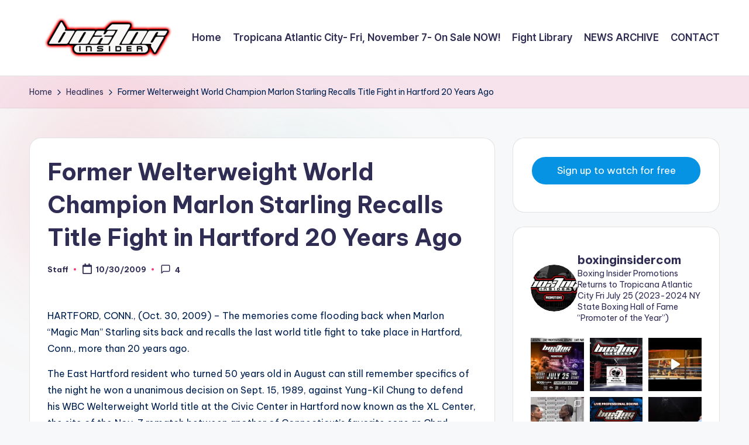

--- FILE ---
content_type: text/html; charset=UTF-8
request_url: https://www.boxinginsider.com/headlines/former-welterweight-world-champion-marlon-starling-recalls-title-fight-in-hartford-20-years-ago/
body_size: 30726
content:

<!DOCTYPE html>
<html lang="en-US" prefix="og: http://ogp.me/ns#" itemscope itemtype="http://schema.org/WebPage" >
<head>
	<meta charset="UTF-8">
	<link rel="profile" href="https://gmpg.org/xfn/11">
	<title>Former Welterweight World Champion Marlon Starling Recalls Title Fight in Hartford 20 Years Ago | BoxingInsider.com Promotions</title>
<meta name='robots' content='max-image-preview:large' />
<meta name="viewport" content="width=device-width, initial-scale=1">
<!-- This site is optimized with the Yoast SEO Premium plugin v7.6.1 - https://yoast.com/wordpress/plugins/seo/ -->
<meta name="description" content="HARTFORD, CONN., (Oct. 30, 2009) – The memories come flooding back when Marlon “Magic Man” Starling sits back and recalls the last world title fight to"/>
<meta name="original-source" content="https://www.boxinginsider.com/headlines/former-welterweight-world-champion-marlon-starling-recalls-title-fight-in-hartford-20-years-ago/" />
<link rel="canonical" href="https://www.boxinginsider.com/headlines/former-welterweight-world-champion-marlon-starling-recalls-title-fight-in-hartford-20-years-ago/" />
<link rel="publisher" href="https://plus.google.com/116853171698808645580"/>
<meta property="og:locale" content="en_US" />
<meta property="og:type" content="article" />
<meta property="og:title" content="Former Welterweight World Champion Marlon Starling Recalls Title Fight in Hartford 20 Years Ago | BoxingInsider.com Promotions" />
<meta property="og:description" content="HARTFORD, CONN., (Oct. 30, 2009) – The memories come flooding back when Marlon “Magic Man” Starling sits back and recalls the last world title fight to" />
<meta property="og:url" content="https://www.boxinginsider.com/headlines/former-welterweight-world-champion-marlon-starling-recalls-title-fight-in-hartford-20-years-ago/" />
<meta property="og:site_name" content="BoxingInsider.com Promotions" />
<meta property="article:publisher" content="https://www.facebook.com/boxinginsider" />
<meta property="article:section" content="Headlines" />
<meta property="article:published_time" content="2009-10-30T20:26:17-04:00" />
<meta property="og:image" content="https://www.boxinginsider.com/wp-content/card.jpg" />
<meta property="og:image:secure_url" content="https://www.boxinginsider.com/wp-content/card.jpg" />
<meta name="twitter:card" content="summary_large_image" />
<meta name="twitter:description" content="HARTFORD, CONN., (Oct. 30, 2009) – The memories come flooding back when Marlon “Magic Man” Starling sits back and recalls the last world title fight to" />
<meta name="twitter:title" content="Former Welterweight World Champion Marlon Starling Recalls Title Fight in Hartford 20 Years Ago | BoxingInsider.com Promotions" />
<meta name="twitter:site" content="@boxinginsider" />
<meta name="twitter:image" content="https://www.boxinginsider.com/wp-content/card.jpg" />
<meta name="twitter:creator" content="@boxinginsider" />
<script type='application/ld+json'>{"@context":"https:\/\/schema.org","@type":"Organization","url":"https:\/\/www.boxinginsider.com\/","sameAs":["https:\/\/www.facebook.com\/boxinginsider","http:\/\/www.instagram.com\/boxinginsider","https:\/\/plus.google.com\/116853171698808645580","https:\/\/www.youtube.com\/user\/boxinginsider","https:\/\/www.pinterest.co.uk\/boxinginsider\/","https:\/\/twitter.com\/boxinginsider"],"@id":"https:\/\/www.boxinginsider.com\/#organization","name":"Boxing Insider","logo":"https:\/\/www.boxinginsider.com\/wp-content\/uploads\/2024\/11\/image_123650291-2.jpg"}</script>
<!-- / Yoast SEO Premium plugin. -->

<link rel='dns-prefetch' href='//ajax.googleapis.com' />
<link rel='dns-prefetch' href='//maxcdn.bootstrapcdn.com' />
<link rel='dns-prefetch' href='//fonts.googleapis.com' />
<link rel="alternate" type="application/rss+xml" title="BoxingInsider.com Promotions &raquo; Feed" href="https://www.boxinginsider.com/feed/" />
<link rel="alternate" type="application/rss+xml" title="BoxingInsider.com Promotions &raquo; Comments Feed" href="https://www.boxinginsider.com/comments/feed/" />
<link rel="alternate" type="text/calendar" title="BoxingInsider.com Promotions &raquo; iCal Feed" href="https://www.boxinginsider.com/schedule-raw/?ical=1" />
<script id="wpp-js" src="https://www.boxinginsider.com/wp-content/plugins/wordpress-popular-posts/assets/js/wpp.min.js?ver=7.3.6" data-sampling="1" data-sampling-rate="100" data-api-url="https://www.boxinginsider.com/wp-json/wordpress-popular-posts" data-post-id="2394" data-token="868be52684" data-lang="0" data-debug="0"></script>
<link rel="alternate" type="application/rss+xml" title="BoxingInsider.com Promotions &raquo; Former Welterweight World Champion Marlon Starling Recalls Title Fight in Hartford 20 Years Ago Comments Feed" href="https://www.boxinginsider.com/headlines/former-welterweight-world-champion-marlon-starling-recalls-title-fight-in-hartford-20-years-ago/feed/" />
<link rel="alternate" title="oEmbed (JSON)" type="application/json+oembed" href="https://www.boxinginsider.com/wp-json/oembed/1.0/embed?url=https%3A%2F%2Fwww.boxinginsider.com%2Fheadlines%2Fformer-welterweight-world-champion-marlon-starling-recalls-title-fight-in-hartford-20-years-ago%2F" />
<link rel="alternate" title="oEmbed (XML)" type="text/xml+oembed" href="https://www.boxinginsider.com/wp-json/oembed/1.0/embed?url=https%3A%2F%2Fwww.boxinginsider.com%2Fheadlines%2Fformer-welterweight-world-champion-marlon-starling-recalls-title-fight-in-hartford-20-years-ago%2F&#038;format=xml" />
<style id='wp-img-auto-sizes-contain-inline-css'>
img:is([sizes=auto i],[sizes^="auto," i]){contain-intrinsic-size:3000px 1500px}
/*# sourceURL=wp-img-auto-sizes-contain-inline-css */
</style>
<link rel='stylesheet' id='sbr_styles-css' href='https://www.boxinginsider.com/wp-content/plugins/reviews-feed/assets/css/sbr-styles.css?ver=1.2.0' media='all' />
<link rel='stylesheet' id='sbi_styles-css' href='https://www.boxinginsider.com/wp-content/plugins/instagram-feed/css/sbi-styles.min.css?ver=6.10.0' media='all' />
<style id='wp-emoji-styles-inline-css'>

	img.wp-smiley, img.emoji {
		display: inline !important;
		border: none !important;
		box-shadow: none !important;
		height: 1em !important;
		width: 1em !important;
		margin: 0 0.07em !important;
		vertical-align: -0.1em !important;
		background: none !important;
		padding: 0 !important;
	}
/*# sourceURL=wp-emoji-styles-inline-css */
</style>
<link rel='stylesheet' id='wp-block-library-css' href='https://www.boxinginsider.com/wp-includes/css/dist/block-library/style.min.css?ver=6.9' media='all' />
<style id='wp-block-button-inline-css'>
.wp-block-button__link{align-content:center;box-sizing:border-box;cursor:pointer;display:inline-block;height:100%;text-align:center;word-break:break-word}.wp-block-button__link.aligncenter{text-align:center}.wp-block-button__link.alignright{text-align:right}:where(.wp-block-button__link){border-radius:9999px;box-shadow:none;padding:calc(.667em + 2px) calc(1.333em + 2px);text-decoration:none}.wp-block-button[style*=text-decoration] .wp-block-button__link{text-decoration:inherit}.wp-block-buttons>.wp-block-button.has-custom-width{max-width:none}.wp-block-buttons>.wp-block-button.has-custom-width .wp-block-button__link{width:100%}.wp-block-buttons>.wp-block-button.has-custom-font-size .wp-block-button__link{font-size:inherit}.wp-block-buttons>.wp-block-button.wp-block-button__width-25{width:calc(25% - var(--wp--style--block-gap, .5em)*.75)}.wp-block-buttons>.wp-block-button.wp-block-button__width-50{width:calc(50% - var(--wp--style--block-gap, .5em)*.5)}.wp-block-buttons>.wp-block-button.wp-block-button__width-75{width:calc(75% - var(--wp--style--block-gap, .5em)*.25)}.wp-block-buttons>.wp-block-button.wp-block-button__width-100{flex-basis:100%;width:100%}.wp-block-buttons.is-vertical>.wp-block-button.wp-block-button__width-25{width:25%}.wp-block-buttons.is-vertical>.wp-block-button.wp-block-button__width-50{width:50%}.wp-block-buttons.is-vertical>.wp-block-button.wp-block-button__width-75{width:75%}.wp-block-button.is-style-squared,.wp-block-button__link.wp-block-button.is-style-squared{border-radius:0}.wp-block-button.no-border-radius,.wp-block-button__link.no-border-radius{border-radius:0!important}:root :where(.wp-block-button .wp-block-button__link.is-style-outline),:root :where(.wp-block-button.is-style-outline>.wp-block-button__link){border:2px solid;padding:.667em 1.333em}:root :where(.wp-block-button .wp-block-button__link.is-style-outline:not(.has-text-color)),:root :where(.wp-block-button.is-style-outline>.wp-block-button__link:not(.has-text-color)){color:currentColor}:root :where(.wp-block-button .wp-block-button__link.is-style-outline:not(.has-background)),:root :where(.wp-block-button.is-style-outline>.wp-block-button__link:not(.has-background)){background-color:initial;background-image:none}
/*# sourceURL=https://www.boxinginsider.com/wp-includes/blocks/button/style.min.css */
</style>
<style id='wp-block-gallery-inline-css'>
.blocks-gallery-grid:not(.has-nested-images),.wp-block-gallery:not(.has-nested-images){display:flex;flex-wrap:wrap;list-style-type:none;margin:0;padding:0}.blocks-gallery-grid:not(.has-nested-images) .blocks-gallery-image,.blocks-gallery-grid:not(.has-nested-images) .blocks-gallery-item,.wp-block-gallery:not(.has-nested-images) .blocks-gallery-image,.wp-block-gallery:not(.has-nested-images) .blocks-gallery-item{display:flex;flex-direction:column;flex-grow:1;justify-content:center;margin:0 1em 1em 0;position:relative;width:calc(50% - 1em)}.blocks-gallery-grid:not(.has-nested-images) .blocks-gallery-image:nth-of-type(2n),.blocks-gallery-grid:not(.has-nested-images) .blocks-gallery-item:nth-of-type(2n),.wp-block-gallery:not(.has-nested-images) .blocks-gallery-image:nth-of-type(2n),.wp-block-gallery:not(.has-nested-images) .blocks-gallery-item:nth-of-type(2n){margin-right:0}.blocks-gallery-grid:not(.has-nested-images) .blocks-gallery-image figure,.blocks-gallery-grid:not(.has-nested-images) .blocks-gallery-item figure,.wp-block-gallery:not(.has-nested-images) .blocks-gallery-image figure,.wp-block-gallery:not(.has-nested-images) .blocks-gallery-item figure{align-items:flex-end;display:flex;height:100%;justify-content:flex-start;margin:0}.blocks-gallery-grid:not(.has-nested-images) .blocks-gallery-image img,.blocks-gallery-grid:not(.has-nested-images) .blocks-gallery-item img,.wp-block-gallery:not(.has-nested-images) .blocks-gallery-image img,.wp-block-gallery:not(.has-nested-images) .blocks-gallery-item img{display:block;height:auto;max-width:100%;width:auto}.blocks-gallery-grid:not(.has-nested-images) .blocks-gallery-image figcaption,.blocks-gallery-grid:not(.has-nested-images) .blocks-gallery-item figcaption,.wp-block-gallery:not(.has-nested-images) .blocks-gallery-image figcaption,.wp-block-gallery:not(.has-nested-images) .blocks-gallery-item figcaption{background:linear-gradient(0deg,#000000b3,#0000004d 70%,#0000);bottom:0;box-sizing:border-box;color:#fff;font-size:.8em;margin:0;max-height:100%;overflow:auto;padding:3em .77em .7em;position:absolute;text-align:center;width:100%;z-index:2}.blocks-gallery-grid:not(.has-nested-images) .blocks-gallery-image figcaption img,.blocks-gallery-grid:not(.has-nested-images) .blocks-gallery-item figcaption img,.wp-block-gallery:not(.has-nested-images) .blocks-gallery-image figcaption img,.wp-block-gallery:not(.has-nested-images) .blocks-gallery-item figcaption img{display:inline}.blocks-gallery-grid:not(.has-nested-images) figcaption,.wp-block-gallery:not(.has-nested-images) figcaption{flex-grow:1}.blocks-gallery-grid:not(.has-nested-images).is-cropped .blocks-gallery-image a,.blocks-gallery-grid:not(.has-nested-images).is-cropped .blocks-gallery-image img,.blocks-gallery-grid:not(.has-nested-images).is-cropped .blocks-gallery-item a,.blocks-gallery-grid:not(.has-nested-images).is-cropped .blocks-gallery-item img,.wp-block-gallery:not(.has-nested-images).is-cropped .blocks-gallery-image a,.wp-block-gallery:not(.has-nested-images).is-cropped .blocks-gallery-image img,.wp-block-gallery:not(.has-nested-images).is-cropped .blocks-gallery-item a,.wp-block-gallery:not(.has-nested-images).is-cropped .blocks-gallery-item img{flex:1;height:100%;object-fit:cover;width:100%}.blocks-gallery-grid:not(.has-nested-images).columns-1 .blocks-gallery-image,.blocks-gallery-grid:not(.has-nested-images).columns-1 .blocks-gallery-item,.wp-block-gallery:not(.has-nested-images).columns-1 .blocks-gallery-image,.wp-block-gallery:not(.has-nested-images).columns-1 .blocks-gallery-item{margin-right:0;width:100%}@media (min-width:600px){.blocks-gallery-grid:not(.has-nested-images).columns-3 .blocks-gallery-image,.blocks-gallery-grid:not(.has-nested-images).columns-3 .blocks-gallery-item,.wp-block-gallery:not(.has-nested-images).columns-3 .blocks-gallery-image,.wp-block-gallery:not(.has-nested-images).columns-3 .blocks-gallery-item{margin-right:1em;width:calc(33.33333% - .66667em)}.blocks-gallery-grid:not(.has-nested-images).columns-4 .blocks-gallery-image,.blocks-gallery-grid:not(.has-nested-images).columns-4 .blocks-gallery-item,.wp-block-gallery:not(.has-nested-images).columns-4 .blocks-gallery-image,.wp-block-gallery:not(.has-nested-images).columns-4 .blocks-gallery-item{margin-right:1em;width:calc(25% - .75em)}.blocks-gallery-grid:not(.has-nested-images).columns-5 .blocks-gallery-image,.blocks-gallery-grid:not(.has-nested-images).columns-5 .blocks-gallery-item,.wp-block-gallery:not(.has-nested-images).columns-5 .blocks-gallery-image,.wp-block-gallery:not(.has-nested-images).columns-5 .blocks-gallery-item{margin-right:1em;width:calc(20% - .8em)}.blocks-gallery-grid:not(.has-nested-images).columns-6 .blocks-gallery-image,.blocks-gallery-grid:not(.has-nested-images).columns-6 .blocks-gallery-item,.wp-block-gallery:not(.has-nested-images).columns-6 .blocks-gallery-image,.wp-block-gallery:not(.has-nested-images).columns-6 .blocks-gallery-item{margin-right:1em;width:calc(16.66667% - .83333em)}.blocks-gallery-grid:not(.has-nested-images).columns-7 .blocks-gallery-image,.blocks-gallery-grid:not(.has-nested-images).columns-7 .blocks-gallery-item,.wp-block-gallery:not(.has-nested-images).columns-7 .blocks-gallery-image,.wp-block-gallery:not(.has-nested-images).columns-7 .blocks-gallery-item{margin-right:1em;width:calc(14.28571% - .85714em)}.blocks-gallery-grid:not(.has-nested-images).columns-8 .blocks-gallery-image,.blocks-gallery-grid:not(.has-nested-images).columns-8 .blocks-gallery-item,.wp-block-gallery:not(.has-nested-images).columns-8 .blocks-gallery-image,.wp-block-gallery:not(.has-nested-images).columns-8 .blocks-gallery-item{margin-right:1em;width:calc(12.5% - .875em)}.blocks-gallery-grid:not(.has-nested-images).columns-1 .blocks-gallery-image:nth-of-type(1n),.blocks-gallery-grid:not(.has-nested-images).columns-1 .blocks-gallery-item:nth-of-type(1n),.blocks-gallery-grid:not(.has-nested-images).columns-2 .blocks-gallery-image:nth-of-type(2n),.blocks-gallery-grid:not(.has-nested-images).columns-2 .blocks-gallery-item:nth-of-type(2n),.blocks-gallery-grid:not(.has-nested-images).columns-3 .blocks-gallery-image:nth-of-type(3n),.blocks-gallery-grid:not(.has-nested-images).columns-3 .blocks-gallery-item:nth-of-type(3n),.blocks-gallery-grid:not(.has-nested-images).columns-4 .blocks-gallery-image:nth-of-type(4n),.blocks-gallery-grid:not(.has-nested-images).columns-4 .blocks-gallery-item:nth-of-type(4n),.blocks-gallery-grid:not(.has-nested-images).columns-5 .blocks-gallery-image:nth-of-type(5n),.blocks-gallery-grid:not(.has-nested-images).columns-5 .blocks-gallery-item:nth-of-type(5n),.blocks-gallery-grid:not(.has-nested-images).columns-6 .blocks-gallery-image:nth-of-type(6n),.blocks-gallery-grid:not(.has-nested-images).columns-6 .blocks-gallery-item:nth-of-type(6n),.blocks-gallery-grid:not(.has-nested-images).columns-7 .blocks-gallery-image:nth-of-type(7n),.blocks-gallery-grid:not(.has-nested-images).columns-7 .blocks-gallery-item:nth-of-type(7n),.blocks-gallery-grid:not(.has-nested-images).columns-8 .blocks-gallery-image:nth-of-type(8n),.blocks-gallery-grid:not(.has-nested-images).columns-8 .blocks-gallery-item:nth-of-type(8n),.wp-block-gallery:not(.has-nested-images).columns-1 .blocks-gallery-image:nth-of-type(1n),.wp-block-gallery:not(.has-nested-images).columns-1 .blocks-gallery-item:nth-of-type(1n),.wp-block-gallery:not(.has-nested-images).columns-2 .blocks-gallery-image:nth-of-type(2n),.wp-block-gallery:not(.has-nested-images).columns-2 .blocks-gallery-item:nth-of-type(2n),.wp-block-gallery:not(.has-nested-images).columns-3 .blocks-gallery-image:nth-of-type(3n),.wp-block-gallery:not(.has-nested-images).columns-3 .blocks-gallery-item:nth-of-type(3n),.wp-block-gallery:not(.has-nested-images).columns-4 .blocks-gallery-image:nth-of-type(4n),.wp-block-gallery:not(.has-nested-images).columns-4 .blocks-gallery-item:nth-of-type(4n),.wp-block-gallery:not(.has-nested-images).columns-5 .blocks-gallery-image:nth-of-type(5n),.wp-block-gallery:not(.has-nested-images).columns-5 .blocks-gallery-item:nth-of-type(5n),.wp-block-gallery:not(.has-nested-images).columns-6 .blocks-gallery-image:nth-of-type(6n),.wp-block-gallery:not(.has-nested-images).columns-6 .blocks-gallery-item:nth-of-type(6n),.wp-block-gallery:not(.has-nested-images).columns-7 .blocks-gallery-image:nth-of-type(7n),.wp-block-gallery:not(.has-nested-images).columns-7 .blocks-gallery-item:nth-of-type(7n),.wp-block-gallery:not(.has-nested-images).columns-8 .blocks-gallery-image:nth-of-type(8n),.wp-block-gallery:not(.has-nested-images).columns-8 .blocks-gallery-item:nth-of-type(8n){margin-right:0}}.blocks-gallery-grid:not(.has-nested-images) .blocks-gallery-image:last-child,.blocks-gallery-grid:not(.has-nested-images) .blocks-gallery-item:last-child,.wp-block-gallery:not(.has-nested-images) .blocks-gallery-image:last-child,.wp-block-gallery:not(.has-nested-images) .blocks-gallery-item:last-child{margin-right:0}.blocks-gallery-grid:not(.has-nested-images).alignleft,.blocks-gallery-grid:not(.has-nested-images).alignright,.wp-block-gallery:not(.has-nested-images).alignleft,.wp-block-gallery:not(.has-nested-images).alignright{max-width:420px;width:100%}.blocks-gallery-grid:not(.has-nested-images).aligncenter .blocks-gallery-item figure,.wp-block-gallery:not(.has-nested-images).aligncenter .blocks-gallery-item figure{justify-content:center}.wp-block-gallery:not(.is-cropped) .blocks-gallery-item{align-self:flex-start}figure.wp-block-gallery.has-nested-images{align-items:normal}.wp-block-gallery.has-nested-images figure.wp-block-image:not(#individual-image){margin:0;width:calc(50% - var(--wp--style--unstable-gallery-gap, 16px)/2)}.wp-block-gallery.has-nested-images figure.wp-block-image{box-sizing:border-box;display:flex;flex-direction:column;flex-grow:1;justify-content:center;max-width:100%;position:relative}.wp-block-gallery.has-nested-images figure.wp-block-image>a,.wp-block-gallery.has-nested-images figure.wp-block-image>div{flex-direction:column;flex-grow:1;margin:0}.wp-block-gallery.has-nested-images figure.wp-block-image img{display:block;height:auto;max-width:100%!important;width:auto}.wp-block-gallery.has-nested-images figure.wp-block-image figcaption,.wp-block-gallery.has-nested-images figure.wp-block-image:has(figcaption):before{bottom:0;left:0;max-height:100%;position:absolute;right:0}.wp-block-gallery.has-nested-images figure.wp-block-image:has(figcaption):before{backdrop-filter:blur(3px);content:"";height:100%;-webkit-mask-image:linear-gradient(0deg,#000 20%,#0000);mask-image:linear-gradient(0deg,#000 20%,#0000);max-height:40%;pointer-events:none}.wp-block-gallery.has-nested-images figure.wp-block-image figcaption{box-sizing:border-box;color:#fff;font-size:13px;margin:0;overflow:auto;padding:1em;text-align:center;text-shadow:0 0 1.5px #000}.wp-block-gallery.has-nested-images figure.wp-block-image figcaption::-webkit-scrollbar{height:12px;width:12px}.wp-block-gallery.has-nested-images figure.wp-block-image figcaption::-webkit-scrollbar-track{background-color:initial}.wp-block-gallery.has-nested-images figure.wp-block-image figcaption::-webkit-scrollbar-thumb{background-clip:padding-box;background-color:initial;border:3px solid #0000;border-radius:8px}.wp-block-gallery.has-nested-images figure.wp-block-image figcaption:focus-within::-webkit-scrollbar-thumb,.wp-block-gallery.has-nested-images figure.wp-block-image figcaption:focus::-webkit-scrollbar-thumb,.wp-block-gallery.has-nested-images figure.wp-block-image figcaption:hover::-webkit-scrollbar-thumb{background-color:#fffc}.wp-block-gallery.has-nested-images figure.wp-block-image figcaption{scrollbar-color:#0000 #0000;scrollbar-gutter:stable both-edges;scrollbar-width:thin}.wp-block-gallery.has-nested-images figure.wp-block-image figcaption:focus,.wp-block-gallery.has-nested-images figure.wp-block-image figcaption:focus-within,.wp-block-gallery.has-nested-images figure.wp-block-image figcaption:hover{scrollbar-color:#fffc #0000}.wp-block-gallery.has-nested-images figure.wp-block-image figcaption{will-change:transform}@media (hover:none){.wp-block-gallery.has-nested-images figure.wp-block-image figcaption{scrollbar-color:#fffc #0000}}.wp-block-gallery.has-nested-images figure.wp-block-image figcaption{background:linear-gradient(0deg,#0006,#0000)}.wp-block-gallery.has-nested-images figure.wp-block-image figcaption img{display:inline}.wp-block-gallery.has-nested-images figure.wp-block-image figcaption a{color:inherit}.wp-block-gallery.has-nested-images figure.wp-block-image.has-custom-border img{box-sizing:border-box}.wp-block-gallery.has-nested-images figure.wp-block-image.has-custom-border>a,.wp-block-gallery.has-nested-images figure.wp-block-image.has-custom-border>div,.wp-block-gallery.has-nested-images figure.wp-block-image.is-style-rounded>a,.wp-block-gallery.has-nested-images figure.wp-block-image.is-style-rounded>div{flex:1 1 auto}.wp-block-gallery.has-nested-images figure.wp-block-image.has-custom-border figcaption,.wp-block-gallery.has-nested-images figure.wp-block-image.is-style-rounded figcaption{background:none;color:inherit;flex:initial;margin:0;padding:10px 10px 9px;position:relative;text-shadow:none}.wp-block-gallery.has-nested-images figure.wp-block-image.has-custom-border:before,.wp-block-gallery.has-nested-images figure.wp-block-image.is-style-rounded:before{content:none}.wp-block-gallery.has-nested-images figcaption{flex-basis:100%;flex-grow:1;text-align:center}.wp-block-gallery.has-nested-images:not(.is-cropped) figure.wp-block-image:not(#individual-image){margin-bottom:auto;margin-top:0}.wp-block-gallery.has-nested-images.is-cropped figure.wp-block-image:not(#individual-image){align-self:inherit}.wp-block-gallery.has-nested-images.is-cropped figure.wp-block-image:not(#individual-image)>a,.wp-block-gallery.has-nested-images.is-cropped figure.wp-block-image:not(#individual-image)>div:not(.components-drop-zone){display:flex}.wp-block-gallery.has-nested-images.is-cropped figure.wp-block-image:not(#individual-image) a,.wp-block-gallery.has-nested-images.is-cropped figure.wp-block-image:not(#individual-image) img{flex:1 0 0%;height:100%;object-fit:cover;width:100%}.wp-block-gallery.has-nested-images.columns-1 figure.wp-block-image:not(#individual-image){width:100%}@media (min-width:600px){.wp-block-gallery.has-nested-images.columns-3 figure.wp-block-image:not(#individual-image){width:calc(33.33333% - var(--wp--style--unstable-gallery-gap, 16px)*.66667)}.wp-block-gallery.has-nested-images.columns-4 figure.wp-block-image:not(#individual-image){width:calc(25% - var(--wp--style--unstable-gallery-gap, 16px)*.75)}.wp-block-gallery.has-nested-images.columns-5 figure.wp-block-image:not(#individual-image){width:calc(20% - var(--wp--style--unstable-gallery-gap, 16px)*.8)}.wp-block-gallery.has-nested-images.columns-6 figure.wp-block-image:not(#individual-image){width:calc(16.66667% - var(--wp--style--unstable-gallery-gap, 16px)*.83333)}.wp-block-gallery.has-nested-images.columns-7 figure.wp-block-image:not(#individual-image){width:calc(14.28571% - var(--wp--style--unstable-gallery-gap, 16px)*.85714)}.wp-block-gallery.has-nested-images.columns-8 figure.wp-block-image:not(#individual-image){width:calc(12.5% - var(--wp--style--unstable-gallery-gap, 16px)*.875)}.wp-block-gallery.has-nested-images.columns-default figure.wp-block-image:not(#individual-image){width:calc(33.33% - var(--wp--style--unstable-gallery-gap, 16px)*.66667)}.wp-block-gallery.has-nested-images.columns-default figure.wp-block-image:not(#individual-image):first-child:nth-last-child(2),.wp-block-gallery.has-nested-images.columns-default figure.wp-block-image:not(#individual-image):first-child:nth-last-child(2)~figure.wp-block-image:not(#individual-image){width:calc(50% - var(--wp--style--unstable-gallery-gap, 16px)*.5)}.wp-block-gallery.has-nested-images.columns-default figure.wp-block-image:not(#individual-image):first-child:last-child{width:100%}}.wp-block-gallery.has-nested-images.alignleft,.wp-block-gallery.has-nested-images.alignright{max-width:420px;width:100%}.wp-block-gallery.has-nested-images.aligncenter{justify-content:center}
/*# sourceURL=https://www.boxinginsider.com/wp-includes/blocks/gallery/style.min.css */
</style>
<style id='wp-block-gallery-theme-inline-css'>
.blocks-gallery-caption{color:#555;font-size:13px;text-align:center}.is-dark-theme .blocks-gallery-caption{color:#ffffffa6}
/*# sourceURL=https://www.boxinginsider.com/wp-includes/blocks/gallery/theme.min.css */
</style>
<style id='wp-block-image-inline-css'>
.wp-block-image>a,.wp-block-image>figure>a{display:inline-block}.wp-block-image img{box-sizing:border-box;height:auto;max-width:100%;vertical-align:bottom}@media not (prefers-reduced-motion){.wp-block-image img.hide{visibility:hidden}.wp-block-image img.show{animation:show-content-image .4s}}.wp-block-image[style*=border-radius] img,.wp-block-image[style*=border-radius]>a{border-radius:inherit}.wp-block-image.has-custom-border img{box-sizing:border-box}.wp-block-image.aligncenter{text-align:center}.wp-block-image.alignfull>a,.wp-block-image.alignwide>a{width:100%}.wp-block-image.alignfull img,.wp-block-image.alignwide img{height:auto;width:100%}.wp-block-image .aligncenter,.wp-block-image .alignleft,.wp-block-image .alignright,.wp-block-image.aligncenter,.wp-block-image.alignleft,.wp-block-image.alignright{display:table}.wp-block-image .aligncenter>figcaption,.wp-block-image .alignleft>figcaption,.wp-block-image .alignright>figcaption,.wp-block-image.aligncenter>figcaption,.wp-block-image.alignleft>figcaption,.wp-block-image.alignright>figcaption{caption-side:bottom;display:table-caption}.wp-block-image .alignleft{float:left;margin:.5em 1em .5em 0}.wp-block-image .alignright{float:right;margin:.5em 0 .5em 1em}.wp-block-image .aligncenter{margin-left:auto;margin-right:auto}.wp-block-image :where(figcaption){margin-bottom:1em;margin-top:.5em}.wp-block-image.is-style-circle-mask img{border-radius:9999px}@supports ((-webkit-mask-image:none) or (mask-image:none)) or (-webkit-mask-image:none){.wp-block-image.is-style-circle-mask img{border-radius:0;-webkit-mask-image:url('data:image/svg+xml;utf8,<svg viewBox="0 0 100 100" xmlns="http://www.w3.org/2000/svg"><circle cx="50" cy="50" r="50"/></svg>');mask-image:url('data:image/svg+xml;utf8,<svg viewBox="0 0 100 100" xmlns="http://www.w3.org/2000/svg"><circle cx="50" cy="50" r="50"/></svg>');mask-mode:alpha;-webkit-mask-position:center;mask-position:center;-webkit-mask-repeat:no-repeat;mask-repeat:no-repeat;-webkit-mask-size:contain;mask-size:contain}}:root :where(.wp-block-image.is-style-rounded img,.wp-block-image .is-style-rounded img){border-radius:9999px}.wp-block-image figure{margin:0}.wp-lightbox-container{display:flex;flex-direction:column;position:relative}.wp-lightbox-container img{cursor:zoom-in}.wp-lightbox-container img:hover+button{opacity:1}.wp-lightbox-container button{align-items:center;backdrop-filter:blur(16px) saturate(180%);background-color:#5a5a5a40;border:none;border-radius:4px;cursor:zoom-in;display:flex;height:20px;justify-content:center;opacity:0;padding:0;position:absolute;right:16px;text-align:center;top:16px;width:20px;z-index:100}@media not (prefers-reduced-motion){.wp-lightbox-container button{transition:opacity .2s ease}}.wp-lightbox-container button:focus-visible{outline:3px auto #5a5a5a40;outline:3px auto -webkit-focus-ring-color;outline-offset:3px}.wp-lightbox-container button:hover{cursor:pointer;opacity:1}.wp-lightbox-container button:focus{opacity:1}.wp-lightbox-container button:focus,.wp-lightbox-container button:hover,.wp-lightbox-container button:not(:hover):not(:active):not(.has-background){background-color:#5a5a5a40;border:none}.wp-lightbox-overlay{box-sizing:border-box;cursor:zoom-out;height:100vh;left:0;overflow:hidden;position:fixed;top:0;visibility:hidden;width:100%;z-index:100000}.wp-lightbox-overlay .close-button{align-items:center;cursor:pointer;display:flex;justify-content:center;min-height:40px;min-width:40px;padding:0;position:absolute;right:calc(env(safe-area-inset-right) + 16px);top:calc(env(safe-area-inset-top) + 16px);z-index:5000000}.wp-lightbox-overlay .close-button:focus,.wp-lightbox-overlay .close-button:hover,.wp-lightbox-overlay .close-button:not(:hover):not(:active):not(.has-background){background:none;border:none}.wp-lightbox-overlay .lightbox-image-container{height:var(--wp--lightbox-container-height);left:50%;overflow:hidden;position:absolute;top:50%;transform:translate(-50%,-50%);transform-origin:top left;width:var(--wp--lightbox-container-width);z-index:9999999999}.wp-lightbox-overlay .wp-block-image{align-items:center;box-sizing:border-box;display:flex;height:100%;justify-content:center;margin:0;position:relative;transform-origin:0 0;width:100%;z-index:3000000}.wp-lightbox-overlay .wp-block-image img{height:var(--wp--lightbox-image-height);min-height:var(--wp--lightbox-image-height);min-width:var(--wp--lightbox-image-width);width:var(--wp--lightbox-image-width)}.wp-lightbox-overlay .wp-block-image figcaption{display:none}.wp-lightbox-overlay button{background:none;border:none}.wp-lightbox-overlay .scrim{background-color:#fff;height:100%;opacity:.9;position:absolute;width:100%;z-index:2000000}.wp-lightbox-overlay.active{visibility:visible}@media not (prefers-reduced-motion){.wp-lightbox-overlay.active{animation:turn-on-visibility .25s both}.wp-lightbox-overlay.active img{animation:turn-on-visibility .35s both}.wp-lightbox-overlay.show-closing-animation:not(.active){animation:turn-off-visibility .35s both}.wp-lightbox-overlay.show-closing-animation:not(.active) img{animation:turn-off-visibility .25s both}.wp-lightbox-overlay.zoom.active{animation:none;opacity:1;visibility:visible}.wp-lightbox-overlay.zoom.active .lightbox-image-container{animation:lightbox-zoom-in .4s}.wp-lightbox-overlay.zoom.active .lightbox-image-container img{animation:none}.wp-lightbox-overlay.zoom.active .scrim{animation:turn-on-visibility .4s forwards}.wp-lightbox-overlay.zoom.show-closing-animation:not(.active){animation:none}.wp-lightbox-overlay.zoom.show-closing-animation:not(.active) .lightbox-image-container{animation:lightbox-zoom-out .4s}.wp-lightbox-overlay.zoom.show-closing-animation:not(.active) .lightbox-image-container img{animation:none}.wp-lightbox-overlay.zoom.show-closing-animation:not(.active) .scrim{animation:turn-off-visibility .4s forwards}}@keyframes show-content-image{0%{visibility:hidden}99%{visibility:hidden}to{visibility:visible}}@keyframes turn-on-visibility{0%{opacity:0}to{opacity:1}}@keyframes turn-off-visibility{0%{opacity:1;visibility:visible}99%{opacity:0;visibility:visible}to{opacity:0;visibility:hidden}}@keyframes lightbox-zoom-in{0%{transform:translate(calc((-100vw + var(--wp--lightbox-scrollbar-width))/2 + var(--wp--lightbox-initial-left-position)),calc(-50vh + var(--wp--lightbox-initial-top-position))) scale(var(--wp--lightbox-scale))}to{transform:translate(-50%,-50%) scale(1)}}@keyframes lightbox-zoom-out{0%{transform:translate(-50%,-50%) scale(1);visibility:visible}99%{visibility:visible}to{transform:translate(calc((-100vw + var(--wp--lightbox-scrollbar-width))/2 + var(--wp--lightbox-initial-left-position)),calc(-50vh + var(--wp--lightbox-initial-top-position))) scale(var(--wp--lightbox-scale));visibility:hidden}}
/*# sourceURL=https://www.boxinginsider.com/wp-includes/blocks/image/style.min.css */
</style>
<style id='wp-block-image-theme-inline-css'>
:root :where(.wp-block-image figcaption){color:#555;font-size:13px;text-align:center}.is-dark-theme :root :where(.wp-block-image figcaption){color:#ffffffa6}.wp-block-image{margin:0 0 1em}
/*# sourceURL=https://www.boxinginsider.com/wp-includes/blocks/image/theme.min.css */
</style>
<style id='wp-block-buttons-inline-css'>
.wp-block-buttons{box-sizing:border-box}.wp-block-buttons.is-vertical{flex-direction:column}.wp-block-buttons.is-vertical>.wp-block-button:last-child{margin-bottom:0}.wp-block-buttons>.wp-block-button{display:inline-block;margin:0}.wp-block-buttons.is-content-justification-left{justify-content:flex-start}.wp-block-buttons.is-content-justification-left.is-vertical{align-items:flex-start}.wp-block-buttons.is-content-justification-center{justify-content:center}.wp-block-buttons.is-content-justification-center.is-vertical{align-items:center}.wp-block-buttons.is-content-justification-right{justify-content:flex-end}.wp-block-buttons.is-content-justification-right.is-vertical{align-items:flex-end}.wp-block-buttons.is-content-justification-space-between{justify-content:space-between}.wp-block-buttons.aligncenter{text-align:center}.wp-block-buttons:not(.is-content-justification-space-between,.is-content-justification-right,.is-content-justification-left,.is-content-justification-center) .wp-block-button.aligncenter{margin-left:auto;margin-right:auto;width:100%}.wp-block-buttons[style*=text-decoration] .wp-block-button,.wp-block-buttons[style*=text-decoration] .wp-block-button__link{text-decoration:inherit}.wp-block-buttons.has-custom-font-size .wp-block-button__link{font-size:inherit}.wp-block-buttons .wp-block-button__link{width:100%}.wp-block-button.aligncenter{text-align:center}
/*# sourceURL=https://www.boxinginsider.com/wp-includes/blocks/buttons/style.min.css */
</style>
<style id='global-styles-inline-css'>
:root{--wp--preset--aspect-ratio--square: 1;--wp--preset--aspect-ratio--4-3: 4/3;--wp--preset--aspect-ratio--3-4: 3/4;--wp--preset--aspect-ratio--3-2: 3/2;--wp--preset--aspect-ratio--2-3: 2/3;--wp--preset--aspect-ratio--16-9: 16/9;--wp--preset--aspect-ratio--9-16: 9/16;--wp--preset--color--black: #000000;--wp--preset--color--cyan-bluish-gray: #abb8c3;--wp--preset--color--white: #ffffff;--wp--preset--color--pale-pink: #f78da7;--wp--preset--color--vivid-red: #cf2e2e;--wp--preset--color--luminous-vivid-orange: #ff6900;--wp--preset--color--luminous-vivid-amber: #fcb900;--wp--preset--color--light-green-cyan: #7bdcb5;--wp--preset--color--vivid-green-cyan: #00d084;--wp--preset--color--pale-cyan-blue: #8ed1fc;--wp--preset--color--vivid-cyan-blue: #0693e3;--wp--preset--color--vivid-purple: #9b51e0;--wp--preset--gradient--vivid-cyan-blue-to-vivid-purple: linear-gradient(135deg,rgb(6,147,227) 0%,rgb(155,81,224) 100%);--wp--preset--gradient--light-green-cyan-to-vivid-green-cyan: linear-gradient(135deg,rgb(122,220,180) 0%,rgb(0,208,130) 100%);--wp--preset--gradient--luminous-vivid-amber-to-luminous-vivid-orange: linear-gradient(135deg,rgb(252,185,0) 0%,rgb(255,105,0) 100%);--wp--preset--gradient--luminous-vivid-orange-to-vivid-red: linear-gradient(135deg,rgb(255,105,0) 0%,rgb(207,46,46) 100%);--wp--preset--gradient--very-light-gray-to-cyan-bluish-gray: linear-gradient(135deg,rgb(238,238,238) 0%,rgb(169,184,195) 100%);--wp--preset--gradient--cool-to-warm-spectrum: linear-gradient(135deg,rgb(74,234,220) 0%,rgb(151,120,209) 20%,rgb(207,42,186) 40%,rgb(238,44,130) 60%,rgb(251,105,98) 80%,rgb(254,248,76) 100%);--wp--preset--gradient--blush-light-purple: linear-gradient(135deg,rgb(255,206,236) 0%,rgb(152,150,240) 100%);--wp--preset--gradient--blush-bordeaux: linear-gradient(135deg,rgb(254,205,165) 0%,rgb(254,45,45) 50%,rgb(107,0,62) 100%);--wp--preset--gradient--luminous-dusk: linear-gradient(135deg,rgb(255,203,112) 0%,rgb(199,81,192) 50%,rgb(65,88,208) 100%);--wp--preset--gradient--pale-ocean: linear-gradient(135deg,rgb(255,245,203) 0%,rgb(182,227,212) 50%,rgb(51,167,181) 100%);--wp--preset--gradient--electric-grass: linear-gradient(135deg,rgb(202,248,128) 0%,rgb(113,206,126) 100%);--wp--preset--gradient--midnight: linear-gradient(135deg,rgb(2,3,129) 0%,rgb(40,116,252) 100%);--wp--preset--font-size--small: 13px;--wp--preset--font-size--medium: 20px;--wp--preset--font-size--large: 36px;--wp--preset--font-size--x-large: 42px;--wp--preset--spacing--20: 0.44rem;--wp--preset--spacing--30: 0.67rem;--wp--preset--spacing--40: 1rem;--wp--preset--spacing--50: 1.5rem;--wp--preset--spacing--60: 2.25rem;--wp--preset--spacing--70: 3.38rem;--wp--preset--spacing--80: 5.06rem;--wp--preset--shadow--natural: 6px 6px 9px rgba(0, 0, 0, 0.2);--wp--preset--shadow--deep: 12px 12px 50px rgba(0, 0, 0, 0.4);--wp--preset--shadow--sharp: 6px 6px 0px rgba(0, 0, 0, 0.2);--wp--preset--shadow--outlined: 6px 6px 0px -3px rgb(255, 255, 255), 6px 6px rgb(0, 0, 0);--wp--preset--shadow--crisp: 6px 6px 0px rgb(0, 0, 0);}:where(.is-layout-flex){gap: 0.5em;}:where(.is-layout-grid){gap: 0.5em;}body .is-layout-flex{display: flex;}.is-layout-flex{flex-wrap: wrap;align-items: center;}.is-layout-flex > :is(*, div){margin: 0;}body .is-layout-grid{display: grid;}.is-layout-grid > :is(*, div){margin: 0;}:where(.wp-block-columns.is-layout-flex){gap: 2em;}:where(.wp-block-columns.is-layout-grid){gap: 2em;}:where(.wp-block-post-template.is-layout-flex){gap: 1.25em;}:where(.wp-block-post-template.is-layout-grid){gap: 1.25em;}.has-black-color{color: var(--wp--preset--color--black) !important;}.has-cyan-bluish-gray-color{color: var(--wp--preset--color--cyan-bluish-gray) !important;}.has-white-color{color: var(--wp--preset--color--white) !important;}.has-pale-pink-color{color: var(--wp--preset--color--pale-pink) !important;}.has-vivid-red-color{color: var(--wp--preset--color--vivid-red) !important;}.has-luminous-vivid-orange-color{color: var(--wp--preset--color--luminous-vivid-orange) !important;}.has-luminous-vivid-amber-color{color: var(--wp--preset--color--luminous-vivid-amber) !important;}.has-light-green-cyan-color{color: var(--wp--preset--color--light-green-cyan) !important;}.has-vivid-green-cyan-color{color: var(--wp--preset--color--vivid-green-cyan) !important;}.has-pale-cyan-blue-color{color: var(--wp--preset--color--pale-cyan-blue) !important;}.has-vivid-cyan-blue-color{color: var(--wp--preset--color--vivid-cyan-blue) !important;}.has-vivid-purple-color{color: var(--wp--preset--color--vivid-purple) !important;}.has-black-background-color{background-color: var(--wp--preset--color--black) !important;}.has-cyan-bluish-gray-background-color{background-color: var(--wp--preset--color--cyan-bluish-gray) !important;}.has-white-background-color{background-color: var(--wp--preset--color--white) !important;}.has-pale-pink-background-color{background-color: var(--wp--preset--color--pale-pink) !important;}.has-vivid-red-background-color{background-color: var(--wp--preset--color--vivid-red) !important;}.has-luminous-vivid-orange-background-color{background-color: var(--wp--preset--color--luminous-vivid-orange) !important;}.has-luminous-vivid-amber-background-color{background-color: var(--wp--preset--color--luminous-vivid-amber) !important;}.has-light-green-cyan-background-color{background-color: var(--wp--preset--color--light-green-cyan) !important;}.has-vivid-green-cyan-background-color{background-color: var(--wp--preset--color--vivid-green-cyan) !important;}.has-pale-cyan-blue-background-color{background-color: var(--wp--preset--color--pale-cyan-blue) !important;}.has-vivid-cyan-blue-background-color{background-color: var(--wp--preset--color--vivid-cyan-blue) !important;}.has-vivid-purple-background-color{background-color: var(--wp--preset--color--vivid-purple) !important;}.has-black-border-color{border-color: var(--wp--preset--color--black) !important;}.has-cyan-bluish-gray-border-color{border-color: var(--wp--preset--color--cyan-bluish-gray) !important;}.has-white-border-color{border-color: var(--wp--preset--color--white) !important;}.has-pale-pink-border-color{border-color: var(--wp--preset--color--pale-pink) !important;}.has-vivid-red-border-color{border-color: var(--wp--preset--color--vivid-red) !important;}.has-luminous-vivid-orange-border-color{border-color: var(--wp--preset--color--luminous-vivid-orange) !important;}.has-luminous-vivid-amber-border-color{border-color: var(--wp--preset--color--luminous-vivid-amber) !important;}.has-light-green-cyan-border-color{border-color: var(--wp--preset--color--light-green-cyan) !important;}.has-vivid-green-cyan-border-color{border-color: var(--wp--preset--color--vivid-green-cyan) !important;}.has-pale-cyan-blue-border-color{border-color: var(--wp--preset--color--pale-cyan-blue) !important;}.has-vivid-cyan-blue-border-color{border-color: var(--wp--preset--color--vivid-cyan-blue) !important;}.has-vivid-purple-border-color{border-color: var(--wp--preset--color--vivid-purple) !important;}.has-vivid-cyan-blue-to-vivid-purple-gradient-background{background: var(--wp--preset--gradient--vivid-cyan-blue-to-vivid-purple) !important;}.has-light-green-cyan-to-vivid-green-cyan-gradient-background{background: var(--wp--preset--gradient--light-green-cyan-to-vivid-green-cyan) !important;}.has-luminous-vivid-amber-to-luminous-vivid-orange-gradient-background{background: var(--wp--preset--gradient--luminous-vivid-amber-to-luminous-vivid-orange) !important;}.has-luminous-vivid-orange-to-vivid-red-gradient-background{background: var(--wp--preset--gradient--luminous-vivid-orange-to-vivid-red) !important;}.has-very-light-gray-to-cyan-bluish-gray-gradient-background{background: var(--wp--preset--gradient--very-light-gray-to-cyan-bluish-gray) !important;}.has-cool-to-warm-spectrum-gradient-background{background: var(--wp--preset--gradient--cool-to-warm-spectrum) !important;}.has-blush-light-purple-gradient-background{background: var(--wp--preset--gradient--blush-light-purple) !important;}.has-blush-bordeaux-gradient-background{background: var(--wp--preset--gradient--blush-bordeaux) !important;}.has-luminous-dusk-gradient-background{background: var(--wp--preset--gradient--luminous-dusk) !important;}.has-pale-ocean-gradient-background{background: var(--wp--preset--gradient--pale-ocean) !important;}.has-electric-grass-gradient-background{background: var(--wp--preset--gradient--electric-grass) !important;}.has-midnight-gradient-background{background: var(--wp--preset--gradient--midnight) !important;}.has-small-font-size{font-size: var(--wp--preset--font-size--small) !important;}.has-medium-font-size{font-size: var(--wp--preset--font-size--medium) !important;}.has-large-font-size{font-size: var(--wp--preset--font-size--large) !important;}.has-x-large-font-size{font-size: var(--wp--preset--font-size--x-large) !important;}
/*# sourceURL=global-styles-inline-css */
</style>
<style id='core-block-supports-inline-css'>
.wp-block-gallery.wp-block-gallery-1{--wp--style--unstable-gallery-gap:var( --wp--style--gallery-gap-default, var( --gallery-block--gutter-size, var( --wp--style--block-gap, 0.5em ) ) );gap:var( --wp--style--gallery-gap-default, var( --gallery-block--gutter-size, var( --wp--style--block-gap, 0.5em ) ) );}
/*# sourceURL=core-block-supports-inline-css */
</style>

<style id='classic-theme-styles-inline-css'>
/*! This file is auto-generated */
.wp-block-button__link{color:#fff;background-color:#32373c;border-radius:9999px;box-shadow:none;text-decoration:none;padding:calc(.667em + 2px) calc(1.333em + 2px);font-size:1.125em}.wp-block-file__button{background:#32373c;color:#fff;text-decoration:none}
/*# sourceURL=/wp-includes/css/classic-themes.min.css */
</style>
<link rel='stylesheet' id='contact-form-7-css' href='https://www.boxinginsider.com/wp-content/plugins/contact-form-7/includes/css/styles.css?ver=6.1.4' media='all' />
<link rel='stylesheet' id='ctf_styles-css' href='https://www.boxinginsider.com/wp-content/plugins/custom-twitter-feeds/css/ctf-styles.min.css?ver=2.3.1' media='all' />
<link rel='stylesheet' id='theiaPostSlider-css' href='https://www.boxinginsider.com/wp-content/plugins/theia-post-slider-premium/dist/css/font-theme.css?ver=2.1.3' media='all' />
<style id='theiaPostSlider-inline-css'>


				.theiaPostSlider_nav.fontTheme ._title,
				.theiaPostSlider_nav.fontTheme ._text {
					line-height: 48px;
				}
	
				.theiaPostSlider_nav.fontTheme ._button,
				.theiaPostSlider_nav.fontTheme ._button svg {
					color: #f08100;
					fill: #f08100;
				}
	
				.theiaPostSlider_nav.fontTheme ._button ._2 span {
					font-size: 48px;
					line-height: 48px;
				}
	
				.theiaPostSlider_nav.fontTheme ._button ._2 svg {
					width: 48px;
				}
	
				.theiaPostSlider_nav.fontTheme ._button:hover,
				.theiaPostSlider_nav.fontTheme ._button:focus,
				.theiaPostSlider_nav.fontTheme ._button:hover svg,
				.theiaPostSlider_nav.fontTheme ._button:focus svg {
					color: #ffa338;
					fill: #ffa338;
				}
	
				.theiaPostSlider_nav.fontTheme ._disabled,				 
                .theiaPostSlider_nav.fontTheme ._disabled svg {
					color: #777777 !important;
					fill: #777777 !important;
				}
			
/*# sourceURL=theiaPostSlider-inline-css */
</style>
<link rel='stylesheet' id='theiaPostSlider-font-css' href='https://www.boxinginsider.com/wp-content/plugins/theia-post-slider-premium/assets/fonts/style.css?ver=2.1.3' media='all' />
<link rel='stylesheet' id='wp-polls-css' href='https://www.boxinginsider.com/wp-content/plugins/wp-polls/polls-css.css?ver=2.77.3' media='all' />
<style id='wp-polls-inline-css'>
.wp-polls .pollbar {
	margin: 1px;
	font-size: 6px;
	line-height: 8px;
	height: 8px;
	background: #CC0204;
	border: 1px solid #;
}

/*# sourceURL=wp-polls-inline-css */
</style>
<link rel='stylesheet' id='ql-jquery-ui-css' href='//ajax.googleapis.com/ajax/libs/jqueryui/1.12.1/themes/smoothness/jquery-ui.css?ver=6.9' media='all' />
<link rel='stylesheet' id='cff-css' href='https://www.boxinginsider.com/wp-content/plugins/custom-facebook-feed/assets/css/cff-style.min.css?ver=4.2.6' media='all' />
<link rel='stylesheet' id='sb-font-awesome-css' href='https://maxcdn.bootstrapcdn.com/font-awesome/4.7.0/css/font-awesome.min.css?ver=6.9' media='all' />
<link rel='stylesheet' id='wordpress-popular-posts-css-css' href='https://www.boxinginsider.com/wp-content/plugins/wordpress-popular-posts/assets/css/wpp.css?ver=7.3.6' media='all' />
<link rel='stylesheet' id='swiper-css' href='https://www.boxinginsider.com/wp-content/themes/bloghash/assets/css/swiper-bundle.min.css?ver=6.9' media='all' />
<link rel='stylesheet' id='FontAwesome-css' href='https://www.boxinginsider.com/wp-content/themes/bloghash/assets/css/all.min.css?ver=5.15.4' media='all' />
<link rel='stylesheet' id='bloghash-styles-css' href='https://www.boxinginsider.com/wp-content/themes/bloghash/assets/css/style.min.css?ver=1.0.20' media='all' />
<link rel='stylesheet' id='bloghash-google-fonts-css' href='//fonts.googleapis.com/css?family=Inter+Tight%3A600%7CBe+Vietnam+Pro%3A400%2C700%2C500%7CPlayfair+Display%3A400%2C400i&#038;display=swap&#038;subsets=latin&#038;ver=1.0.20' media='' />
<link rel='stylesheet' id='bloghash-dynamic-styles-css' href='https://www.boxinginsider.com/wp-content/uploads/bloghash/dynamic-styles.css?ver=1768569494' media='all' />
<script src="https://www.boxinginsider.com/wp-includes/js/jquery/jquery.min.js?ver=3.7.1" id="jquery-core-js"></script>
<script src="https://www.boxinginsider.com/wp-includes/js/jquery/jquery-migrate.min.js?ver=3.4.1" id="jquery-migrate-js"></script>
<script src="https://www.boxinginsider.com/wp-content/plugins/theia-post-slider-premium/dist/js/jquery.history.js?ver=1.7.1" id="history.js-js"></script>
<script src="https://www.boxinginsider.com/wp-content/plugins/theia-post-slider-premium/dist/js/async.min.js?ver=14.09.2014" id="async.js-js"></script>
<script src="https://www.boxinginsider.com/wp-content/plugins/theia-post-slider-premium/dist/js/tps.js?ver=2.1.3" id="theiaPostSlider/theiaPostSlider.js-js"></script>
<script src="https://www.boxinginsider.com/wp-content/plugins/theia-post-slider-premium/dist/js/main.js?ver=2.1.3" id="theiaPostSlider/main.js-js"></script>
<script src="https://www.boxinginsider.com/wp-content/plugins/theia-post-slider-premium/dist/js/tps-transition-slide.js?ver=2.1.3" id="theiaPostSlider/transition.js-js"></script>
<script src="https://www.boxinginsider.com/wp-content/plugins/wp-subscribe-form/includes/js/select2.min.js?ver=6.9" id="sfba-select2-js"></script>
<script id="sfba-form-ajax-js-extra">
var the_ajax_script = {"ajaxurl":"https://www.boxinginsider.com/wp-admin/admin-ajax.php","ajax_nonce":"9e1eb42ed7"};
//# sourceURL=sfba-form-ajax-js-extra
</script>
<script src="https://www.boxinginsider.com/wp-content/plugins/wp-subscribe-form/includes/js/sfba-form-ajax.js?ver=6.9" id="sfba-form-ajax-js"></script>
<link rel="https://api.w.org/" href="https://www.boxinginsider.com/wp-json/" /><link rel="alternate" title="JSON" type="application/json" href="https://www.boxinginsider.com/wp-json/wp/v2/posts/2394" /><link rel="EditURI" type="application/rsd+xml" title="RSD" href="https://www.boxinginsider.com/xmlrpc.php?rsd" />
<link rel='shortlink' href='https://www.boxinginsider.com/?p=2394' />
<script id="mcjs">!function(c,h,i,m,p){m=c.createElement(h),p=c.getElementsByTagName(h)[0],m.async=1,m.src=i,p.parentNode.insertBefore(m,p)}(document,"script","https://chimpstatic.com/mcjs-connected/js/users/e7f22b32a56de24ef2598e2e4/3b1307aac87d1c7f338d2c7aa.js");</script>	<meta name="theme-color" content="#013369" />
			<meta property="og:type" content="article" />
								<meta property="og:url" content="https://www.boxinginsider.com/headlines/former-welterweight-world-champion-marlon-starling-recalls-title-fight-in-hartford-20-years-ago/" />
			<meta property="og:title" content="Former Welterweight World Champion Marlon Starling Recalls Title Fight in Hartford 20 Years Ago" />
			<meta property="og:description" content="HARTFORD, CONN., (Oct. 30, 2009) – The memories come flooding back when Marlon “Magic Man” Starling sits back and recalls the last world title fight to take place in Hartford,&hellip;" />
			<meta name="twitter:card" content="summary_large_image">
			<meta name="twitter:url" content="https://www.boxinginsider.com/headlines/former-welterweight-world-champion-marlon-starling-recalls-title-fight-in-hartford-20-years-ago/">
			<meta name="twitter:title" content="Former Welterweight World Champion Marlon Starling Recalls Title Fight in Hartford 20 Years Ago">
			<meta name="twitter:description" content="HARTFORD, CONN., (Oct. 30, 2009) – The memories come flooding back when Marlon “Magic Man” Starling sits back and recalls the last world title fight to take place in Hartford,&hellip;">
			<meta name="et-api-version" content="v1"><meta name="et-api-origin" content="https://www.boxinginsider.com"><link rel="https://theeventscalendar.com/" href="https://www.boxinginsider.com/wp-json/tribe/tickets/v1/" /><meta name="tec-api-version" content="v1"><meta name="tec-api-origin" content="https://www.boxinginsider.com"><link rel="alternate" href="https://www.boxinginsider.com/wp-json/tribe/events/v1/" />            <style id="wpp-loading-animation-styles">@-webkit-keyframes bgslide{from{background-position-x:0}to{background-position-x:-200%}}@keyframes bgslide{from{background-position-x:0}to{background-position-x:-200%}}.wpp-widget-block-placeholder,.wpp-shortcode-placeholder{margin:0 auto;width:60px;height:3px;background:#dd3737;background:linear-gradient(90deg,#dd3737 0%,#571313 10%,#dd3737 100%);background-size:200% auto;border-radius:3px;-webkit-animation:bgslide 1s infinite linear;animation:bgslide 1s infinite linear}</style>
            <link rel="pingback" href="https://www.boxinginsider.com/xmlrpc.php">
<meta name="theme-color" content="#F43676"></head>

<body class="wp-singular post-template-default single single-post postid-2394 single-format-standard wp-custom-logo wp-embed-responsive wp-theme-bloghash theiaPostSlider_body tribe-no-js tec-no-tickets-on-recurring tec-no-rsvp-on-recurring bloghash-topbar__separators-regular bloghash-layout__fw-contained bloghash-layout__boxed-separated bloghash-layout-shadow bloghash-header-layout-1 bloghash-menu-animation-underline bloghash-header__separators-none bloghash-single-title-in-content bloghash-page-title-align-left bloghash-has-sidebar bloghash-sticky-sidebar bloghash-sidebar-style-2 bloghash-sidebar-position__right-sidebar entry-media-hover-style-1 bloghash-copyright-layout-1 is-section-heading-init-s1 is-footer-heading-init-s0 bloghash-input-supported bloghash-blog-image-wrap validate-comment-form bloghash-menu-accessibility fts-remove-powered-by tribe-theme-bloghash">


<div id="page" class="hfeed site">
	<a class="skip-link screen-reader-text" href="#main">Skip to content</a>

	
	
	<header id="masthead" class="site-header" role="banner" itemtype="https://schema.org/WPHeader" itemscope="itemscope">
		<div id="bloghash-header" >
		<div id="bloghash-header-inner">
		
<div class="bloghash-container bloghash-header-container">

	
<div class="bloghash-logo bloghash-header-element" itemtype="https://schema.org/Organization" itemscope="itemscope">
	<div class="logo-inner"><a href="https://www.boxinginsider.com/" rel="home" class="" itemprop="url">
					<img src="https://www.boxinginsider.com/wp-content/uploads/2024/04/Circle-Initial-Logo-500-x-150-px.png" alt="BoxingInsider.com Promotions" width="250" height="75" class="" itemprop="logo"/>
				</a><span class="site-title screen-reader-text" itemprop="name">
					<a href="https://www.boxinginsider.com/" rel="home" itemprop="url">
						BoxingInsider.com Promotions
					</a>
				</span><p class="site-description screen-reader-text" itemprop="description">
						Boxing News Leader, Results, Interviews, Opinions, and more!
					</p></div></div><!-- END .bloghash-logo -->

	<span class="bloghash-header-element bloghash-mobile-nav">
				<button class="bloghash-hamburger hamburger--spin bloghash-hamburger-bloghash-primary-nav" aria-label="Menu" aria-controls="bloghash-primary-nav" type="button">

			
			<span class="hamburger-box">
				<span class="hamburger-inner"></span>
			</span>

		</button>
			</span>

	
<nav class="site-navigation main-navigation bloghash-primary-nav bloghash-nav bloghash-header-element" role="navigation" itemtype="https://schema.org/SiteNavigationElement" itemscope="itemscope" aria-label="Site Navigation">

<ul id="bloghash-primary-nav" class="menu"><li id="menu-item-93821" class="menu-item menu-item-type-custom menu-item-object-custom menu-item-home menu-item-93821"><a href="https://www.boxinginsider.com"><span>Home</span></a></li>
<li id="menu-item-92943" class="menu-item menu-item-type-custom menu-item-object-custom menu-item-92943"><a href="https://www.ticketmaster.com/boxing-insider-live-professional-boxing-atlantic-city-new-jersey-11-07-2025/event/02006337A4E93B1B"><span>Tropicana Atlantic City- Fri, November 7- On Sale NOW!</span></a></li>
<li id="menu-item-90166" class="menu-item menu-item-type-custom menu-item-object-custom menu-item-90166"><a href="http://videos.boxinginsider.com"><span>Fight Library</span></a></li>
<li id="menu-item-85109" class="menu-item menu-item-type-taxonomy menu-item-object-category current-post-ancestor current-menu-parent current-post-parent menu-item-85109"><a href="https://www.boxinginsider.com/category/headlines/"><span>NEWS ARCHIVE</span></a></li>
<li id="menu-item-85114" class="menu-item menu-item-type-post_type menu-item-object-page menu-item-85114"><a href="https://www.boxinginsider.com/contact-us/"><span>CONTACT</span></a></li>
</ul></nav><!-- END .bloghash-nav -->
<div class="bloghash-header-widgets bloghash-header-element bloghash-widget-location-right"></div><!-- END .bloghash-header-widgets -->
</div><!-- END .bloghash-container -->
	</div><!-- END #bloghash-header-inner -->
	</div><!-- END #bloghash-header -->
		
<div class="page-header bloghash-has-breadcrumbs">

	
	
	<div class="bloghash-container bloghash-breadcrumbs"><nav role="navigation" aria-label="Breadcrumbs" class="breadcrumb-trail breadcrumbs" itemprop="breadcrumb"><ul class="trail-items" itemscope itemtype="http://schema.org/BreadcrumbList"><meta name="numberOfItems" content="3" /><meta name="itemListOrder" content="Ascending" /><li itemprop="itemListElement" itemscope itemtype="http://schema.org/ListItem" class="trail-item trail-begin"><a href="https://www.boxinginsider.com/" rel="home" itemprop="item"><span itemprop="name">Home</span></a><meta itemprop="position" content="1" /></li><li itemprop="itemListElement" itemscope itemtype="http://schema.org/ListItem" class="trail-item"><a href="https://www.boxinginsider.com/category/headlines/" itemprop="item"><span itemprop="name">Headlines</span></a><meta itemprop="position" content="2" /></li><li itemprop="itemListElement" itemscope itemtype="http://schema.org/ListItem" class="trail-item trail-end"><span><span itemprop="name">Former Welterweight World Champion Marlon Starling Recalls Title Fight in Hartford 20 Years Ago </span></span><meta itemprop="position" content="3" /></li></ul></nav></div>
</div>
	</header><!-- #masthead .site-header -->

	
			<div id="main" class="site-main">

			

<div class="bloghash-container">

	
	<div id="primary" class="content-area">

		
		<main id="content" class="site-content no-entry-media" role="main" itemscope itemtype="http://schema.org/Blog">

			

<article id="post-2394" class="bloghash-article post-2394 post type-post status-publish format-standard hentry category-headlines" itemscope="" itemtype="https://schema.org/CreativeWork">

	
<header class="entry-header">

	
	<h1 class="entry-title" itemprop="headline">
		Former Welterweight World Champion Marlon Starling Recalls Title Fight in Hartford 20 Years Ago	</h1>

</header>
<div class="entry-meta"><div class="entry-meta-elements">		<span class="post-author">
			<span class="posted-by vcard author"  itemprop="author" itemscope="itemscope" itemtype="http://schema.org/Person">
				<span class="screen-reader-text">Posted by</span>

									<span class="author-avatar">
											</span>
				
				<span>
					<a class="url fn n" title="View all posts by Staff" href="https://www.boxinginsider.com/author/baschsol/" rel="author"  itemprop="url">
						<span class="author-name"  itemprop="name">Staff</span>
					</a>
				</span>
			</span>
		</span>
		<span class="posted-on"><time class="entry-date published updated" datetime="2009-10-30T20:26:17-04:00"><svg class="bloghash-icon" aria-hidden="true" xmlns="http://www.w3.org/2000/svg" viewBox="0 0 448 512"><!--!Font Awesome Free 6.5.1 by @fontawesome - https://fontawesome.com License - https://fontawesome.com/license/free Copyright 2024 Fonticons, Inc.--><path d="M400 64h-48V12c0-6.6-5.4-12-12-12h-40c-6.6 0-12 5.4-12 12v52H160V12c0-6.6-5.4-12-12-12h-40c-6.6 0-12 5.4-12 12v52H48C21.5 64 0 85.5 0 112v352c0 26.5 21.5 48 48 48h352c26.5 0 48-21.5 48-48V112c0-26.5-21.5-48-48-48zm-6 400H54c-3.3 0-6-2.7-6-6V160h352v298c0 3.3-2.7 6-6 6z" /></svg>10/30/2009</time></span><span class="comments-link"><a href="https://www.boxinginsider.com/headlines/former-welterweight-world-champion-marlon-starling-recalls-title-fight-in-hartford-20-years-ago/#comments" class="comments-link" ><svg class="bloghash-icon" aria-hidden="true" xmlns="http://www.w3.org/2000/svg" width="32" height="32" viewBox="0 0 32 32"><path d="M25.358 2.075H6.673c-2.269 0-4.004 1.735-4.004 4.004v21.354c0 .534.267 1.068.801 1.201.133.133.4.133.534.133.4 0 .667-.133.934-.4l4.938-4.938h15.482c2.269 0 4.004-1.735 4.004-4.004V6.079c0-2.269-1.735-4.004-4.004-4.004zm1.335 17.35c0 .801-.534 1.335-1.335 1.335H9.342c-.4 0-.667.133-.934.4l-3.07 3.07V6.079c0-.801.534-1.335 1.335-1.335h18.685c.801 0 1.335.534 1.335 1.335v13.346z" /></svg>4</a></span></div></div>
<div class="entry-content bloghash-entry" itemprop="text">
	<div id="tps_slideContainer_2394" class="theiaPostSlider_slides"><div class="theiaPostSlider_preloadedSlide">

<p>HARTFORD, CONN., (Oct. 30, 2009) – The memories come flooding back when Marlon “Magic Man” Starling sits back and recalls the last world title fight to take place in Hartford, Conn., more than 20 years ago. </p>
<p>The East Hartford resident who turned 50 years old in August can still remember specifics of the night he won a unanimous decision on Sept. 15, 1989, against Yung-Kil Chung to defend his WBC Welterweight World title at the Civic Center in Hartford now known as the XL Center, the site of the Nov. 7 rematch between another of Connecticut’s favorite sons as Chad Dawson battles Glen Johnson in a rematch for the WBC interim and IBO light heavyweight title.</p>
<p>The victory over Chung that night in Hartford was also one of Starling’s final fights and last victory as a professional boxer.</p>
<p>“What I remember about that night was that Marlon Starling put on a show,” said Starling, who routinely refers to himself in the third person. “I did everything I wanted to do but knock him out. The thing about me and this was true throughout my entire career was I never did anything great. I did everything good. I turned professional in 1979 and my first year in the Top 10 was 1980. I finished my career in the Top 10.”</p>
<p>The current president of the Connecticut Hall of Fame, Glenn Feldman, also has fond memories of the last world title fight in Hartford. “I just remember an electric atmosphere, a buzz around the city,” said Feldman. “The Civic Center used to be the hub of the city. Starling was huge in Hartford. He was the man. People loved him and when he fought it was the talk of the town.”</p>
<p>In 1989, Starling knocked out Lloyd Honeyghan to win the WBC World Welterweight Championship. After his first title defense against Chung, Starling challenged Michael Nunn for the IBF World Middleweight Championship, but lost by decision. In his next fight, Starling lost his welterweight title on a close decision to Maurice Blocker in what would be Starling&#8217;s last fight. He retired with a record of 45-6-1-1 (27 KOs). He was 32 years old.</p>
<p>“I never retired from boxing. I quit,” Starling said. “Every other boxer retires and then comes back for the all-mighty dollar. When Marlon Starling was the WBC Welterweight Champion of the world he wasn’t just the best welterweight fighter, he was one of the best fighters in the world, period. There were only one or two or three other fighters in the world who were better than me. There was Mike Tyson, Julio Cesar Chavez and Evander Holyfield.”</p>
<p>Starling said he knew he was finished with boxing after flying to Los Angeles to train five months after his final fight and sparring with a 20-year-old. “I slept for two days after that. I knew right then and there I was too old for this sport. I was 32. I thought maybe I could come back and still be a champion but Father Time caught up with me. You have to love this sport to do it and to do it well.</p>
<p>“I don’t ever regret quitting early. I don’t think it was early. Look at Sugar Ray Leonard and Larry Holmes. They all came back and they got beat by mediocre fighters and that tarnished their careers.”</p>
<p>Starling fought numerous times on network television and was a popular fighter, despite never using a promoter. He did train with a young Freddy Roach, who is now considered one of the best in the world and currently trains Manny Pacquiao. “Marlon was always business-like when it came to training and boxing,” Roach said recently.</p>
<p>            “Freddy Roach trained me but you know who trained Marlon Starling better than anyone was Marlon Starling,” Starling said. “He worked with me but I’m tough. Ninety-five percent of boxing is conditioning and I was always the best conditioned fighter.”</p>
<p>Starling still lives in East Hartford and said that after 20 years of odds and ends jobs like driving a limo and serving as a host at a restaurant, he has finally found a job he loves. He currently works with people with special needs at Catholic Charities. “I was still trying to find what I wanted to do when I grew up,” he said. “About eight months ago I found it. I think I finally found a job that I can love more than I love boxing. You do this for the love of it. But what I really want to do is to train fighters. That’s what I know best. Training boxers is more of love of mine and a goal not or a dream. The dream for me was winning the world title.”</p>
<p>Starling will be in attendance Saturday night at the Dawson-Johnson fight and has worked with Dawson in the past. He has advice for him come Nov. 7. “He’s got to keep doing what he’s been doing. He cannot get into a fight. What’s the worst thing that can happen in a boxing match? You get into a fight. I think Chad Dawson has all the attributes to be a world champion. But you can’t fight the fighters and you can’t box the boxers. He has to mix it up. He has to not get into a fight with the tough guys. He has to keep them in the middle of the ring.”</p>
<p>Saturday night’s fight will be broadcast live on HBO World Championship Boxing beginning at 9:30 p.m. ET / 6:30 p.m. PT.</p>
<p>Remaining tickets, priced at $200, $100, $75, $50, and $35, (plus any applicable fees and surcharges), can be purchased at the XL Center box office, at all Ticketmaster outlets, through Ticketmaster Charge-by-phone at 1-800-745-3000 and online at  www.xlcenter.com. </p>

</div></div><div class="theiaPostSlider_footer _footer"></div><p><!-- END THEIA POST SLIDER --></p>
<div data-theiaPostSlider-sliderOptions='{&quot;slideContainer&quot;:&quot;#tps_slideContainer_2394&quot;,&quot;nav&quot;:[&quot;.theiaPostSlider_nav&quot;],&quot;navText&quot;:&quot;%{currentSlide} of %{totalSlides}&quot;,&quot;helperText&quot;:&quot;Use your &amp;leftarrow; &amp;rightarrow; (arrow) keys to browse&quot;,&quot;defaultSlide&quot;:0,&quot;transitionEffect&quot;:&quot;slide&quot;,&quot;transitionSpeed&quot;:400,&quot;keyboardShortcuts&quot;:true,&quot;scrollAfterRefresh&quot;:true,&quot;numberOfSlides&quot;:1,&quot;slides&quot;:[],&quot;useSlideSources&quot;:null,&quot;themeType&quot;:&quot;font&quot;,&quot;prevText&quot;:&quot;Prev&quot;,&quot;nextText&quot;:&quot;Next&quot;,&quot;buttonWidth&quot;:0,&quot;buttonWidth_post&quot;:0,&quot;postUrl&quot;:&quot;https:\/\/www.boxinginsider.com\/headlines\/former-welterweight-world-champion-marlon-starling-recalls-title-fight-in-hartford-20-years-ago\/&quot;,&quot;postId&quot;:2394,&quot;refreshAds&quot;:false,&quot;refreshAdsEveryNSlides&quot;:1,&quot;adRefreshingMechanism&quot;:&quot;javascript&quot;,&quot;ajaxUrl&quot;:&quot;https:\/\/www.boxinginsider.com\/wp-admin\/admin-ajax.php&quot;,&quot;loopSlides&quot;:false,&quot;scrollTopOffset&quot;:0,&quot;hideNavigationOnFirstSlide&quot;:false,&quot;isRtl&quot;:false,&quot;excludedWords&quot;:[&quot;&quot;],&quot;prevFontIcon&quot;:&quot;&lt;span aria-hidden=\&quot;true\&quot; class=\&quot;tps-icon-chevron-circle-left\&quot;&gt;&lt;\/span&gt;&quot;,&quot;nextFontIcon&quot;:&quot;&lt;span aria-hidden=\&quot;true\&quot; class=\&quot;tps-icon-chevron-circle-right\&quot;&gt;&lt;\/span&gt;&quot;}' 
					 data-theiaPostSlider-onChangeSlide='&quot;&quot;'></div></div>



<section class="post-nav" role="navigation">
	<h2 class="screen-reader-text">Post navigation</h2>

	<div class="nav-previous"><h6 class="nav-title">Previous Post</h6><a href="https://www.boxinginsider.com/headlines/exclusive-qa-with-margarito-manager-sergio-diaz/" rel="prev"><div class="nav-content"> <span>Exclusive Q&#038;A with Margarito Manager Sergio Diaz</span></div></a></div><div class="nav-next"><h6 class="nav-title">Next Post</h6><a href="https://www.boxinginsider.com/headlines/joesph-agbeko-vs-yohnny-perez-preview/" rel="next"><div class="nav-content"><span>Joesph Agbeko vs Yohnny Perez Preview</span> </div></a></div>
</section>

</article><!-- #post-2394 -->

<section id="comments" class="comments-area">

	<div class="comments-title-wrapper center-text">
		<h3 class="comments-title">
			4 Comments		</h3><!-- END .comments-title -->

			</div>

	<ol class="comment-list">
					<li class="trackback even thread-even depth-1" id="comment-3615040">
				<article 
				class="trackback odd alt thread-odd thread-alt depth-1 comment-body" itemprop="comment" itemscope="" itemtype="https://schema.org/Comment"							>

					<header class="comment-header">
						<div class="comment-author vcard">

							<span class="comment-author-avatar">
								
															</span>

							<span class="comment-author-meta">
								<cite class="fn">
									<a href="https://apps.microsoft.com/detail/9nw2jxx61v89" class="url" rel="ugc external nofollow">Jaxx Liberty</a>								</cite>
							</span>

						</div><!-- END .comment-author -->

						<div class="comment-actions">
														<div class="edit">
															</div>

							
							<div class="reply">
															</div>
						</div>
					</header><!-- END .comment-header -->

					<div class="comment-meta commentmetadata">
						11/15/2024,
						<a href="https://www.boxinginsider.com/headlines/former-welterweight-world-champion-marlon-starling-recalls-title-fight-in-hartford-20-years-ago/#comment-3615040" class="comment-date">
							<time datetime="2024-11-15T05:11:22-05:00">5:11 am</time>
						</a>
					</div><!-- END .comment-meta -->

					<div class="comment-content">
						
						<p><strong>&#8230; [Trackback]</strong></p>
<p>[&#8230;] Read More Information here to that Topic: boxinginsider.com/headlines/former-welterweight-world-champion-marlon-starling-recalls-title-fight-in-hartford-20-years-ago/ [&#8230;]</p>
					</div><!-- END .comment-content -->

				</article><!-- END .comment-body -->
					</li><!-- #comment-## -->
			<li class="trackback even thread-even depth-1" id="comment-4443517">
				<article 
				class="trackback odd alt thread-odd thread-alt depth-1 comment-body" itemprop="comment" itemscope="" itemtype="https://schema.org/Comment"							>

					<header class="comment-header">
						<div class="comment-author vcard">

							<span class="comment-author-avatar">
								
															</span>

							<span class="comment-author-meta">
								<cite class="fn">
									<a href="https://upx1688.site/" class="url" rel="ugc external nofollow">คาสิโนสด</a>								</cite>
							</span>

						</div><!-- END .comment-author -->

						<div class="comment-actions">
														<div class="edit">
															</div>

							
							<div class="reply">
															</div>
						</div>
					</header><!-- END .comment-header -->

					<div class="comment-meta commentmetadata">
						01/04/2025,
						<a href="https://www.boxinginsider.com/headlines/former-welterweight-world-champion-marlon-starling-recalls-title-fight-in-hartford-20-years-ago/#comment-4443517" class="comment-date">
							<time datetime="2025-01-04T06:48:27-05:00">6:48 am</time>
						</a>
					</div><!-- END .comment-meta -->

					<div class="comment-content">
						
						<p><strong>&#8230; [Trackback]</strong></p>
<p>[&#8230;] Find More on that Topic: boxinginsider.com/headlines/former-welterweight-world-champion-marlon-starling-recalls-title-fight-in-hartford-20-years-ago/ [&#8230;]</p>
					</div><!-- END .comment-content -->

				</article><!-- END .comment-body -->
					</li><!-- #comment-## -->
			<li class="trackback even thread-even depth-1" id="comment-4565744">
				<article 
				class="trackback odd alt thread-odd thread-alt depth-1 comment-body" itemprop="comment" itemscope="" itemtype="https://schema.org/Comment"							>

					<header class="comment-header">
						<div class="comment-author vcard">

							<span class="comment-author-avatar">
								
															</span>

							<span class="comment-author-meta">
								<cite class="fn">
									<a href="https://lsm99day.com/คาสิโนออนไลน์/789bet/" class="url" rel="ugc external nofollow">789BET SLOT</a>								</cite>
							</span>

						</div><!-- END .comment-author -->

						<div class="comment-actions">
														<div class="edit">
															</div>

							
							<div class="reply">
															</div>
						</div>
					</header><!-- END .comment-header -->

					<div class="comment-meta commentmetadata">
						01/10/2025,
						<a href="https://www.boxinginsider.com/headlines/former-welterweight-world-champion-marlon-starling-recalls-title-fight-in-hartford-20-years-ago/#comment-4565744" class="comment-date">
							<time datetime="2025-01-10T19:55:46-05:00">7:55 pm</time>
						</a>
					</div><!-- END .comment-meta -->

					<div class="comment-content">
						
						<p><strong>&#8230; [Trackback]</strong></p>
<p>[&#8230;] Find More here to that Topic: boxinginsider.com/headlines/former-welterweight-world-champion-marlon-starling-recalls-title-fight-in-hartford-20-years-ago/ [&#8230;]</p>
					</div><!-- END .comment-content -->

				</article><!-- END .comment-body -->
					</li><!-- #comment-## -->
			<li class="trackback even thread-even depth-1" id="comment-6717328">
				<article 
				class="trackback odd alt thread-odd thread-alt depth-1 comment-body" itemprop="comment" itemscope="" itemtype="https://schema.org/Comment"							>

					<header class="comment-header">
						<div class="comment-author vcard">

							<span class="comment-author-avatar">
								
															</span>

							<span class="comment-author-meta">
								<cite class="fn">
									<a href="https://bestgymequipmentshop.com/" class="url" rel="ugc external nofollow">gym equipment shop</a>								</cite>
							</span>

						</div><!-- END .comment-author -->

						<div class="comment-actions">
														<div class="edit">
															</div>

							
							<div class="reply">
															</div>
						</div>
					</header><!-- END .comment-header -->

					<div class="comment-meta commentmetadata">
						04/04/2025,
						<a href="https://www.boxinginsider.com/headlines/former-welterweight-world-champion-marlon-starling-recalls-title-fight-in-hartford-20-years-ago/#comment-6717328" class="comment-date">
							<time datetime="2025-04-04T11:58:37-04:00">11:58 am</time>
						</a>
					</div><!-- END .comment-meta -->

					<div class="comment-content">
						
						<p><strong>&#8230; [Trackback]</strong></p>
<p>[&#8230;] Read More Information here to that Topic: boxinginsider.com/headlines/former-welterweight-world-champion-marlon-starling-recalls-title-fight-in-hartford-20-years-ago/ [&#8230;]</p>
					</div><!-- END .comment-content -->

				</article><!-- END .comment-body -->
					</li><!-- #comment-## -->
	</ol>

			<p class="comments-closed center-text">Comments are closed</p>
	
	
	
</section><!-- #comments -->

		</main><!-- #content .site-content -->

		
	</div><!-- #primary .content-area -->

	
<aside id="secondary" class="widget-area bloghash-sidebar-container" itemtype="http://schema.org/WPSideBar" itemscope="itemscope" role="complementary">

	<div class="bloghash-sidebar-inner">
		
		<div id="block-148" class="bloghash-sidebar-widget bloghash-widget bloghash-entry widget widget_block">
<div class="wp-block-buttons is-layout-flex wp-block-buttons-is-layout-flex">
<div class="wp-block-button has-custom-width wp-block-button__width-100"><a class="wp-block-button__link has-white-color has-vivid-cyan-blue-background-color has-text-color has-background has-link-color has-text-align-center wp-element-button" href="https://videos.boxinginsider.com/member/register?mediald=521368&amp;mediaType=video">Sign up to watch for free</a></div>
</div>
</div><div id="block-150" class="bloghash-sidebar-widget bloghash-widget bloghash-entry widget widget_block">
<div id="sb_instagram"  class="sbi sbi_mob_col_3 sbi_tab_col_3 sbi_col_3 sbi_width_resp" style="padding-bottom: 10px;"	 data-feedid="*2"  data-res="auto" data-cols="3" data-colsmobile="3" data-colstablet="3" data-num="9" data-nummobile="9" data-item-padding="5"	 data-shortcode-atts="{&quot;feed&quot;:&quot;2&quot;,&quot;cachetime&quot;:30}"  data-postid="2394" data-locatornonce="eabf5fd380" data-imageaspectratio="1:1" data-sbi-flags="favorLocal">
	<div class="sb_instagram_header  sbi_medium"   >
	<a class="sbi_header_link" target="_blank"
	   rel="nofollow noopener" href="https://www.instagram.com/boxinginsidercom/" title="@boxinginsidercom">
		<div class="sbi_header_text">
			<div class="sbi_header_img"  data-avatar-url="https://scontent-iad3-2.cdninstagram.com/v/t51.2885-19/463606306_1067406765056635_2998297152620175010_n.jpg?stp=dst-jpg_s206x206_tt6&amp;_nc_cat=105&amp;ccb=1-7&amp;_nc_sid=bf7eb4&amp;_nc_ohc=VbiDRzvORrMQ7kNvwGEkiKe&amp;_nc_oc=Adky-Cn1r58Zf39xnQI7kfMcxsUAsNjPBOMhHQpi3KzCfVboJGB3BUMa5OorluKZZYM&amp;_nc_zt=24&amp;_nc_ht=scontent-iad3-2.cdninstagram.com&amp;edm=AP4hL3IEAAAA&amp;oh=00_AfLMAGuOYirLF28RTSqY4oFfQOpF2KMlQhN7jJPC38PE7g&amp;oe=683CDA7D">
									<div class="sbi_header_img_hover"  ><svg class="sbi_new_logo fa-instagram fa-w-14" aria-hidden="true" data-fa-processed="" aria-label="Instagram" data-prefix="fab" data-icon="instagram" role="img" viewBox="0 0 448 512">
                    <path fill="currentColor" d="M224.1 141c-63.6 0-114.9 51.3-114.9 114.9s51.3 114.9 114.9 114.9S339 319.5 339 255.9 287.7 141 224.1 141zm0 189.6c-41.1 0-74.7-33.5-74.7-74.7s33.5-74.7 74.7-74.7 74.7 33.5 74.7 74.7-33.6 74.7-74.7 74.7zm146.4-194.3c0 14.9-12 26.8-26.8 26.8-14.9 0-26.8-12-26.8-26.8s12-26.8 26.8-26.8 26.8 12 26.8 26.8zm76.1 27.2c-1.7-35.9-9.9-67.7-36.2-93.9-26.2-26.2-58-34.4-93.9-36.2-37-2.1-147.9-2.1-184.9 0-35.8 1.7-67.6 9.9-93.9 36.1s-34.4 58-36.2 93.9c-2.1 37-2.1 147.9 0 184.9 1.7 35.9 9.9 67.7 36.2 93.9s58 34.4 93.9 36.2c37 2.1 147.9 2.1 184.9 0 35.9-1.7 67.7-9.9 93.9-36.2 26.2-26.2 34.4-58 36.2-93.9 2.1-37 2.1-147.8 0-184.8zM398.8 388c-7.8 19.6-22.9 34.7-42.6 42.6-29.5 11.7-99.5 9-132.1 9s-102.7 2.6-132.1-9c-19.6-7.8-34.7-22.9-42.6-42.6-11.7-29.5-9-99.5-9-132.1s-2.6-102.7 9-132.1c7.8-19.6 22.9-34.7 42.6-42.6 29.5-11.7 99.5-9 132.1-9s102.7-2.6 132.1 9c19.6 7.8 34.7 22.9 42.6 42.6 11.7 29.5 9 99.5 9 132.1s2.7 102.7-9 132.1z"></path>
                </svg></div>
					<img loading="lazy" decoding="async"  src="https://www.boxinginsider.com/wp-content/uploads/sb-instagram-feed-images/boxinginsidercom.webp" alt="" width="50" height="50">
				
							</div>

			<div class="sbi_feedtheme_header_text">
				<h3>boxinginsidercom</h3>
									<p class="sbi_bio">Boxing Insider Promotions Returns to Tropicana Atlantic City Fri July 25 (2023-2024 NY State Boxing Hall of Fame “Promoter of the Year”)</p>
							</div>
		</div>
	</a>
</div>

	<div id="sbi_images"  style="gap: 10px;">
		<div class="sbi_item sbi_type_image sbi_new sbi_transition"
	id="sbi_18085627096725809" data-date="1747833002">
	<div class="sbi_photo_wrap">
		<a class="sbi_photo" href="https://www.instagram.com/p/DJ6rIFuOfU-/" target="_blank" rel="noopener nofollow"
			data-full-res="https://scontent-iad3-1.cdninstagram.com/v/t51.75761-15/498705483_18359062501195907_2326072042648679949_n.jpg?stp=dst-jpg_e35_tt6&#038;_nc_cat=104&#038;ccb=1-7&#038;_nc_sid=18de74&#038;_nc_ohc=-dHJfAF3YRoQ7kNvwGlcmdq&#038;_nc_oc=AdnGxXW4BSkQ-mene83Atly9Xp1jm761d-WflPhwrwjFMOWikUi0WQMHzl3hGzF2Ioc&#038;_nc_zt=23&#038;_nc_ht=scontent-iad3-1.cdninstagram.com&#038;edm=ANo9K5cEAAAA&#038;_nc_gid=fNZCHNNtLBHJh_rpTC41gw&#038;oh=00_AfIUWPlM3YDnYMx6MrSRLQxegbVfz3Qdk39E5zzElWTSVw&#038;oe=683CBD81"
			data-img-src-set="{&quot;d&quot;:&quot;https:\/\/scontent-iad3-1.cdninstagram.com\/v\/t51.75761-15\/498705483_18359062501195907_2326072042648679949_n.jpg?stp=dst-jpg_e35_tt6&amp;_nc_cat=104&amp;ccb=1-7&amp;_nc_sid=18de74&amp;_nc_ohc=-dHJfAF3YRoQ7kNvwGlcmdq&amp;_nc_oc=AdnGxXW4BSkQ-mene83Atly9Xp1jm761d-WflPhwrwjFMOWikUi0WQMHzl3hGzF2Ioc&amp;_nc_zt=23&amp;_nc_ht=scontent-iad3-1.cdninstagram.com&amp;edm=ANo9K5cEAAAA&amp;_nc_gid=fNZCHNNtLBHJh_rpTC41gw&amp;oh=00_AfIUWPlM3YDnYMx6MrSRLQxegbVfz3Qdk39E5zzElWTSVw&amp;oe=683CBD81&quot;,&quot;150&quot;:&quot;https:\/\/scontent-iad3-1.cdninstagram.com\/v\/t51.75761-15\/498705483_18359062501195907_2326072042648679949_n.jpg?stp=dst-jpg_e35_tt6&amp;_nc_cat=104&amp;ccb=1-7&amp;_nc_sid=18de74&amp;_nc_ohc=-dHJfAF3YRoQ7kNvwGlcmdq&amp;_nc_oc=AdnGxXW4BSkQ-mene83Atly9Xp1jm761d-WflPhwrwjFMOWikUi0WQMHzl3hGzF2Ioc&amp;_nc_zt=23&amp;_nc_ht=scontent-iad3-1.cdninstagram.com&amp;edm=ANo9K5cEAAAA&amp;_nc_gid=fNZCHNNtLBHJh_rpTC41gw&amp;oh=00_AfIUWPlM3YDnYMx6MrSRLQxegbVfz3Qdk39E5zzElWTSVw&amp;oe=683CBD81&quot;,&quot;320&quot;:&quot;https:\/\/scontent-iad3-1.cdninstagram.com\/v\/t51.75761-15\/498705483_18359062501195907_2326072042648679949_n.jpg?stp=dst-jpg_e35_tt6&amp;_nc_cat=104&amp;ccb=1-7&amp;_nc_sid=18de74&amp;_nc_ohc=-dHJfAF3YRoQ7kNvwGlcmdq&amp;_nc_oc=AdnGxXW4BSkQ-mene83Atly9Xp1jm761d-WflPhwrwjFMOWikUi0WQMHzl3hGzF2Ioc&amp;_nc_zt=23&amp;_nc_ht=scontent-iad3-1.cdninstagram.com&amp;edm=ANo9K5cEAAAA&amp;_nc_gid=fNZCHNNtLBHJh_rpTC41gw&amp;oh=00_AfIUWPlM3YDnYMx6MrSRLQxegbVfz3Qdk39E5zzElWTSVw&amp;oe=683CBD81&quot;,&quot;640&quot;:&quot;https:\/\/scontent-iad3-1.cdninstagram.com\/v\/t51.75761-15\/498705483_18359062501195907_2326072042648679949_n.jpg?stp=dst-jpg_e35_tt6&amp;_nc_cat=104&amp;ccb=1-7&amp;_nc_sid=18de74&amp;_nc_ohc=-dHJfAF3YRoQ7kNvwGlcmdq&amp;_nc_oc=AdnGxXW4BSkQ-mene83Atly9Xp1jm761d-WflPhwrwjFMOWikUi0WQMHzl3hGzF2Ioc&amp;_nc_zt=23&amp;_nc_ht=scontent-iad3-1.cdninstagram.com&amp;edm=ANo9K5cEAAAA&amp;_nc_gid=fNZCHNNtLBHJh_rpTC41gw&amp;oh=00_AfIUWPlM3YDnYMx6MrSRLQxegbVfz3Qdk39E5zzElWTSVw&amp;oe=683CBD81&quot;}">
			<span class="sbi-screenreader">🥊 Boxing returns to Tropicana Atlantic City on Fri</span>
									<img decoding="async" src="https://www.boxinginsider.com/wp-content/plugins/instagram-feed/img/placeholder.png" alt="🥊 Boxing returns to Tropicana Atlantic City on Fri, July 25! Get ready for an electrifying night of action at AC’s premier combat sports venue. Boxing Insider’s 5th show at Tropicana features a stacked card of local &amp; regional stars—full lineup dropping soon! Grab your tickets now! 🎟️ (link in bio)" aria-hidden="true">
		</a>
	</div>
</div><div class="sbi_item sbi_type_image sbi_new sbi_transition"
	id="sbi_17999766518788541" data-date="1747699008">
	<div class="sbi_photo_wrap">
		<a class="sbi_photo" href="https://www.instagram.com/p/DJ2rjanurh9/" target="_blank" rel="noopener nofollow"
			data-full-res="https://scontent-iad3-1.cdninstagram.com/v/t51.75761-15/498139670_18358876633195907_8097411509536060290_n.jpg?stp=dst-jpg_e35_tt6&#038;_nc_cat=102&#038;ccb=1-7&#038;_nc_sid=18de74&#038;_nc_ohc=x4q-tXxeGPYQ7kNvwEdJFSR&#038;_nc_oc=AdlRWnb19kqBfGfPdM6F2KdnjGG_BFRnegSReZC3A_1LnK-h-xZHkXaoiykK_ZxizYM&#038;_nc_zt=23&#038;_nc_ht=scontent-iad3-1.cdninstagram.com&#038;edm=ANo9K5cEAAAA&#038;_nc_gid=fNZCHNNtLBHJh_rpTC41gw&#038;oh=00_AfJEe8lTjTYnu2YZqxe1Te_8hV-fi4ihDmxcA0sFqZIEQg&#038;oe=683CDFDA"
			data-img-src-set="{&quot;d&quot;:&quot;https:\/\/scontent-iad3-1.cdninstagram.com\/v\/t51.75761-15\/498139670_18358876633195907_8097411509536060290_n.jpg?stp=dst-jpg_e35_tt6&amp;_nc_cat=102&amp;ccb=1-7&amp;_nc_sid=18de74&amp;_nc_ohc=x4q-tXxeGPYQ7kNvwEdJFSR&amp;_nc_oc=AdlRWnb19kqBfGfPdM6F2KdnjGG_BFRnegSReZC3A_1LnK-h-xZHkXaoiykK_ZxizYM&amp;_nc_zt=23&amp;_nc_ht=scontent-iad3-1.cdninstagram.com&amp;edm=ANo9K5cEAAAA&amp;_nc_gid=fNZCHNNtLBHJh_rpTC41gw&amp;oh=00_AfJEe8lTjTYnu2YZqxe1Te_8hV-fi4ihDmxcA0sFqZIEQg&amp;oe=683CDFDA&quot;,&quot;150&quot;:&quot;https:\/\/scontent-iad3-1.cdninstagram.com\/v\/t51.75761-15\/498139670_18358876633195907_8097411509536060290_n.jpg?stp=dst-jpg_e35_tt6&amp;_nc_cat=102&amp;ccb=1-7&amp;_nc_sid=18de74&amp;_nc_ohc=x4q-tXxeGPYQ7kNvwEdJFSR&amp;_nc_oc=AdlRWnb19kqBfGfPdM6F2KdnjGG_BFRnegSReZC3A_1LnK-h-xZHkXaoiykK_ZxizYM&amp;_nc_zt=23&amp;_nc_ht=scontent-iad3-1.cdninstagram.com&amp;edm=ANo9K5cEAAAA&amp;_nc_gid=fNZCHNNtLBHJh_rpTC41gw&amp;oh=00_AfJEe8lTjTYnu2YZqxe1Te_8hV-fi4ihDmxcA0sFqZIEQg&amp;oe=683CDFDA&quot;,&quot;320&quot;:&quot;https:\/\/scontent-iad3-1.cdninstagram.com\/v\/t51.75761-15\/498139670_18358876633195907_8097411509536060290_n.jpg?stp=dst-jpg_e35_tt6&amp;_nc_cat=102&amp;ccb=1-7&amp;_nc_sid=18de74&amp;_nc_ohc=x4q-tXxeGPYQ7kNvwEdJFSR&amp;_nc_oc=AdlRWnb19kqBfGfPdM6F2KdnjGG_BFRnegSReZC3A_1LnK-h-xZHkXaoiykK_ZxizYM&amp;_nc_zt=23&amp;_nc_ht=scontent-iad3-1.cdninstagram.com&amp;edm=ANo9K5cEAAAA&amp;_nc_gid=fNZCHNNtLBHJh_rpTC41gw&amp;oh=00_AfJEe8lTjTYnu2YZqxe1Te_8hV-fi4ihDmxcA0sFqZIEQg&amp;oe=683CDFDA&quot;,&quot;640&quot;:&quot;https:\/\/scontent-iad3-1.cdninstagram.com\/v\/t51.75761-15\/498139670_18358876633195907_8097411509536060290_n.jpg?stp=dst-jpg_e35_tt6&amp;_nc_cat=102&amp;ccb=1-7&amp;_nc_sid=18de74&amp;_nc_ohc=x4q-tXxeGPYQ7kNvwEdJFSR&amp;_nc_oc=AdlRWnb19kqBfGfPdM6F2KdnjGG_BFRnegSReZC3A_1LnK-h-xZHkXaoiykK_ZxizYM&amp;_nc_zt=23&amp;_nc_ht=scontent-iad3-1.cdninstagram.com&amp;edm=ANo9K5cEAAAA&amp;_nc_gid=fNZCHNNtLBHJh_rpTC41gw&amp;oh=00_AfJEe8lTjTYnu2YZqxe1Te_8hV-fi4ihDmxcA0sFqZIEQg&amp;oe=683CDFDA&quot;}">
			<span class="sbi-screenreader">🚨 **Boxing Insider is teaming up with Boxing World</span>
									<img decoding="async" src="https://www.boxinginsider.com/wp-content/plugins/instagram-feed/img/placeholder.png" alt="🚨 **Boxing Insider is teaming up with Boxing Worldwide (@boxing_worldwide1 )** to make THIS the ultimate Instagram feed for boxing fans! 🥊 Follow both feeds for the most complete coverage. 

Since 1998, **BoxingInsider.com** has delivered world-class boxing coverage. Since 2022, Boxing Insider Promotions has been one of the few brave small promoters diving into the world of club boxing, bringing next generation fighters to New York City and Atlantic City. 

Now, partnering with **Boxing Worldwide**, one of Instagram’s hottest boxing pages, we’re taking it to the next level! Here’s what’s coming: 

🥊 Exclusive mainstream boxing news 
🥊 Collabs with the biggest pages in the game 
🥊 Explosive podcasts with top trainers going head-to-head on Instagram Live 
🥊 Unrivaled fight coverage from Boxing Insider 

This partnership is just the beginning of some exciting new projects from Boxing Insider. 

👉 Follow ** @boxing_worldwide1 ** to stay in the loop with what’s happening in the world of boxing. 

👉 Follow **@boxinginsidercom** for the latest from Boxing Insider Promotions." aria-hidden="true">
		</a>
	</div>
</div><div class="sbi_item sbi_type_video sbi_new sbi_transition"
	id="sbi_18010736765546901" data-date="1745710161">
	<div class="sbi_photo_wrap">
		<a class="sbi_photo" href="https://www.instagram.com/reel/DI7X-uHOcsE/" target="_blank" rel="noopener nofollow"
			data-full-res="https://scontent-iad3-1.cdninstagram.com/v/t51.75761-15/491515090_18356119936195907_6066443642031065904_n.jpg?stp=dst-jpg_e35_tt6&#038;_nc_cat=109&#038;ccb=1-7&#038;_nc_sid=18de74&#038;_nc_ohc=UdkMi8b5Wl8Q7kNvwHTBezw&#038;_nc_oc=AdnLxaNGeMKchszsWYN3X3K5DkDI3v7ggt6IGvsG2XyjDHsYiS45AXKEZE4a85fiO3U&#038;_nc_zt=23&#038;_nc_ht=scontent-iad3-1.cdninstagram.com&#038;edm=ANo9K5cEAAAA&#038;_nc_gid=fNZCHNNtLBHJh_rpTC41gw&#038;oh=00_AfIgHDf6KU3SW-Tt3CADGQyBgGsRcqj_VvjmJ2yxIWq8Yg&#038;oe=683CB2D4"
			data-img-src-set="{&quot;d&quot;:&quot;https:\/\/scontent-iad3-1.cdninstagram.com\/v\/t51.75761-15\/491515090_18356119936195907_6066443642031065904_n.jpg?stp=dst-jpg_e35_tt6&amp;_nc_cat=109&amp;ccb=1-7&amp;_nc_sid=18de74&amp;_nc_ohc=UdkMi8b5Wl8Q7kNvwHTBezw&amp;_nc_oc=AdnLxaNGeMKchszsWYN3X3K5DkDI3v7ggt6IGvsG2XyjDHsYiS45AXKEZE4a85fiO3U&amp;_nc_zt=23&amp;_nc_ht=scontent-iad3-1.cdninstagram.com&amp;edm=ANo9K5cEAAAA&amp;_nc_gid=fNZCHNNtLBHJh_rpTC41gw&amp;oh=00_AfIgHDf6KU3SW-Tt3CADGQyBgGsRcqj_VvjmJ2yxIWq8Yg&amp;oe=683CB2D4&quot;,&quot;150&quot;:&quot;https:\/\/scontent-iad3-1.cdninstagram.com\/v\/t51.75761-15\/491515090_18356119936195907_6066443642031065904_n.jpg?stp=dst-jpg_e35_tt6&amp;_nc_cat=109&amp;ccb=1-7&amp;_nc_sid=18de74&amp;_nc_ohc=UdkMi8b5Wl8Q7kNvwHTBezw&amp;_nc_oc=AdnLxaNGeMKchszsWYN3X3K5DkDI3v7ggt6IGvsG2XyjDHsYiS45AXKEZE4a85fiO3U&amp;_nc_zt=23&amp;_nc_ht=scontent-iad3-1.cdninstagram.com&amp;edm=ANo9K5cEAAAA&amp;_nc_gid=fNZCHNNtLBHJh_rpTC41gw&amp;oh=00_AfIgHDf6KU3SW-Tt3CADGQyBgGsRcqj_VvjmJ2yxIWq8Yg&amp;oe=683CB2D4&quot;,&quot;320&quot;:&quot;https:\/\/scontent-iad3-1.cdninstagram.com\/v\/t51.75761-15\/491515090_18356119936195907_6066443642031065904_n.jpg?stp=dst-jpg_e35_tt6&amp;_nc_cat=109&amp;ccb=1-7&amp;_nc_sid=18de74&amp;_nc_ohc=UdkMi8b5Wl8Q7kNvwHTBezw&amp;_nc_oc=AdnLxaNGeMKchszsWYN3X3K5DkDI3v7ggt6IGvsG2XyjDHsYiS45AXKEZE4a85fiO3U&amp;_nc_zt=23&amp;_nc_ht=scontent-iad3-1.cdninstagram.com&amp;edm=ANo9K5cEAAAA&amp;_nc_gid=fNZCHNNtLBHJh_rpTC41gw&amp;oh=00_AfIgHDf6KU3SW-Tt3CADGQyBgGsRcqj_VvjmJ2yxIWq8Yg&amp;oe=683CB2D4&quot;,&quot;640&quot;:&quot;https:\/\/scontent-iad3-1.cdninstagram.com\/v\/t51.75761-15\/491515090_18356119936195907_6066443642031065904_n.jpg?stp=dst-jpg_e35_tt6&amp;_nc_cat=109&amp;ccb=1-7&amp;_nc_sid=18de74&amp;_nc_ohc=UdkMi8b5Wl8Q7kNvwHTBezw&amp;_nc_oc=AdnLxaNGeMKchszsWYN3X3K5DkDI3v7ggt6IGvsG2XyjDHsYiS45AXKEZE4a85fiO3U&amp;_nc_zt=23&amp;_nc_ht=scontent-iad3-1.cdninstagram.com&amp;edm=ANo9K5cEAAAA&amp;_nc_gid=fNZCHNNtLBHJh_rpTC41gw&amp;oh=00_AfIgHDf6KU3SW-Tt3CADGQyBgGsRcqj_VvjmJ2yxIWq8Yg&amp;oe=683CB2D4&quot;}">
			<span class="sbi-screenreader">Terell Bostic wins by TKO at first boxing card in </span>
						<svg style="color: rgba(255,255,255,1)" class="svg-inline--fa fa-play fa-w-14 sbi_playbtn" aria-label="Play" aria-hidden="true" data-fa-processed="" data-prefix="fa" data-icon="play" role="presentation" xmlns="http://www.w3.org/2000/svg" viewBox="0 0 448 512"><path fill="currentColor" d="M424.4 214.7L72.4 6.6C43.8-10.3 0 6.1 0 47.9V464c0 37.5 40.7 60.1 72.4 41.3l352-208c31.4-18.5 31.5-64.1 0-82.6z"></path></svg>			<img decoding="async" src="https://www.boxinginsider.com/wp-content/plugins/instagram-feed/img/placeholder.png" alt="Terell Bostic wins by TKO at first boxing card in Riverhead since 1912!" aria-hidden="true">
		</a>
	</div>
</div><div class="sbi_item sbi_type_carousel sbi_new sbi_transition"
	id="sbi_18037661357541650" data-date="1745607409">
	<div class="sbi_photo_wrap">
		<a class="sbi_photo" href="https://www.instagram.com/p/DI4WJPMOzBp/" target="_blank" rel="noopener nofollow"
			data-full-res="https://scontent-iad3-1.cdninstagram.com/v/t51.29350-15/491504381_665189916400551_4215352020570974716_n.jpg?stp=dst-jpg_e35_tt6&#038;_nc_cat=108&#038;ccb=1-7&#038;_nc_sid=18de74&#038;_nc_ohc=Tj5tkN5TsNAQ7kNvwFxPd3W&#038;_nc_oc=Adn5pmpvWV_Mg5VxFy62PFD0SBCu2_h9cJoXtxFl1J_R5DOsM-nIcuPzuOmQ_c6U9UM&#038;_nc_zt=23&#038;_nc_ht=scontent-iad3-1.cdninstagram.com&#038;edm=ANo9K5cEAAAA&#038;_nc_gid=fNZCHNNtLBHJh_rpTC41gw&#038;oh=00_AfKc7W6nYsD7V_R-fDyeCsUwyU2sUDOew9ebQpQ5g7bBnA&#038;oe=683CC9B0"
			data-img-src-set="{&quot;d&quot;:&quot;https:\/\/scontent-iad3-1.cdninstagram.com\/v\/t51.29350-15\/491504381_665189916400551_4215352020570974716_n.jpg?stp=dst-jpg_e35_tt6&amp;_nc_cat=108&amp;ccb=1-7&amp;_nc_sid=18de74&amp;_nc_ohc=Tj5tkN5TsNAQ7kNvwFxPd3W&amp;_nc_oc=Adn5pmpvWV_Mg5VxFy62PFD0SBCu2_h9cJoXtxFl1J_R5DOsM-nIcuPzuOmQ_c6U9UM&amp;_nc_zt=23&amp;_nc_ht=scontent-iad3-1.cdninstagram.com&amp;edm=ANo9K5cEAAAA&amp;_nc_gid=fNZCHNNtLBHJh_rpTC41gw&amp;oh=00_AfKc7W6nYsD7V_R-fDyeCsUwyU2sUDOew9ebQpQ5g7bBnA&amp;oe=683CC9B0&quot;,&quot;150&quot;:&quot;https:\/\/scontent-iad3-1.cdninstagram.com\/v\/t51.29350-15\/491504381_665189916400551_4215352020570974716_n.jpg?stp=dst-jpg_e35_tt6&amp;_nc_cat=108&amp;ccb=1-7&amp;_nc_sid=18de74&amp;_nc_ohc=Tj5tkN5TsNAQ7kNvwFxPd3W&amp;_nc_oc=Adn5pmpvWV_Mg5VxFy62PFD0SBCu2_h9cJoXtxFl1J_R5DOsM-nIcuPzuOmQ_c6U9UM&amp;_nc_zt=23&amp;_nc_ht=scontent-iad3-1.cdninstagram.com&amp;edm=ANo9K5cEAAAA&amp;_nc_gid=fNZCHNNtLBHJh_rpTC41gw&amp;oh=00_AfKc7W6nYsD7V_R-fDyeCsUwyU2sUDOew9ebQpQ5g7bBnA&amp;oe=683CC9B0&quot;,&quot;320&quot;:&quot;https:\/\/scontent-iad3-1.cdninstagram.com\/v\/t51.29350-15\/491504381_665189916400551_4215352020570974716_n.jpg?stp=dst-jpg_e35_tt6&amp;_nc_cat=108&amp;ccb=1-7&amp;_nc_sid=18de74&amp;_nc_ohc=Tj5tkN5TsNAQ7kNvwFxPd3W&amp;_nc_oc=Adn5pmpvWV_Mg5VxFy62PFD0SBCu2_h9cJoXtxFl1J_R5DOsM-nIcuPzuOmQ_c6U9UM&amp;_nc_zt=23&amp;_nc_ht=scontent-iad3-1.cdninstagram.com&amp;edm=ANo9K5cEAAAA&amp;_nc_gid=fNZCHNNtLBHJh_rpTC41gw&amp;oh=00_AfKc7W6nYsD7V_R-fDyeCsUwyU2sUDOew9ebQpQ5g7bBnA&amp;oe=683CC9B0&quot;,&quot;640&quot;:&quot;https:\/\/scontent-iad3-1.cdninstagram.com\/v\/t51.29350-15\/491504381_665189916400551_4215352020570974716_n.jpg?stp=dst-jpg_e35_tt6&amp;_nc_cat=108&amp;ccb=1-7&amp;_nc_sid=18de74&amp;_nc_ohc=Tj5tkN5TsNAQ7kNvwFxPd3W&amp;_nc_oc=Adn5pmpvWV_Mg5VxFy62PFD0SBCu2_h9cJoXtxFl1J_R5DOsM-nIcuPzuOmQ_c6U9UM&amp;_nc_zt=23&amp;_nc_ht=scontent-iad3-1.cdninstagram.com&amp;edm=ANo9K5cEAAAA&amp;_nc_gid=fNZCHNNtLBHJh_rpTC41gw&amp;oh=00_AfKc7W6nYsD7V_R-fDyeCsUwyU2sUDOew9ebQpQ5g7bBnA&amp;oe=683CC9B0&quot;}">
			<span class="sbi-screenreader">Weigh ins: Terell Bostic 136.4 lbs vs Francisco Ja</span>
			<svg class="svg-inline--fa fa-clone fa-w-16 sbi_lightbox_carousel_icon" aria-hidden="true" aria-label="Clone" data-fa-proƒcessed="" data-prefix="far" data-icon="clone" role="img" xmlns="http://www.w3.org/2000/svg" viewBox="0 0 512 512">
                    <path fill="currentColor" d="M464 0H144c-26.51 0-48 21.49-48 48v48H48c-26.51 0-48 21.49-48 48v320c0 26.51 21.49 48 48 48h320c26.51 0 48-21.49 48-48v-48h48c26.51 0 48-21.49 48-48V48c0-26.51-21.49-48-48-48zM362 464H54a6 6 0 0 1-6-6V150a6 6 0 0 1 6-6h42v224c0 26.51 21.49 48 48 48h224v42a6 6 0 0 1-6 6zm96-96H150a6 6 0 0 1-6-6V54a6 6 0 0 1 6-6h308a6 6 0 0 1 6 6v308a6 6 0 0 1-6 6z"></path>
                </svg>						<img decoding="async" src="https://www.boxinginsider.com/wp-content/plugins/instagram-feed/img/placeholder.png" alt="Weigh ins: Terell Bostic 136.4 lbs vs Francisco Javier Grande 137 lbs in the main event of a 11 fight Pro-Am Boxing card tomorrow night presented by Boxing Insider in Association with Hill Street Boxing and USA Boxing Metro at the Suffolk Theatre for the first boxing card in Riverhead, NY since 1912." aria-hidden="true">
		</a>
	</div>
</div><div class="sbi_item sbi_type_image sbi_new sbi_transition"
	id="sbi_18028663736654294" data-date="1744552759">
	<div class="sbi_photo_wrap">
		<a class="sbi_photo" href="https://www.instagram.com/p/DIY6jx9uL6O/" target="_blank" rel="noopener nofollow"
			data-full-res="https://scontent-iad3-1.cdninstagram.com/v/t51.75761-15/491443931_18354608110195907_6188074782092756781_n.jpg?stp=dst-jpg_e35_tt6&#038;_nc_cat=104&#038;ccb=1-7&#038;_nc_sid=18de74&#038;_nc_ohc=fpIgWcOP6FkQ7kNvwG_nX2k&#038;_nc_oc=AdlLq2AsrY4ZQuc_q8n7UBXSTK7UYnpc_7i0HCKz__QOroQBaOFAVTl2xrmEOJXBYBs&#038;_nc_zt=23&#038;_nc_ht=scontent-iad3-1.cdninstagram.com&#038;edm=ANo9K5cEAAAA&#038;_nc_gid=fNZCHNNtLBHJh_rpTC41gw&#038;oh=00_AfI3Obdx4MWO8l8ZaRZbeNJFb-MsFfWgX0v4p1mFMeYG9w&#038;oe=683CCFD8"
			data-img-src-set="{&quot;d&quot;:&quot;https:\/\/scontent-iad3-1.cdninstagram.com\/v\/t51.75761-15\/491443931_18354608110195907_6188074782092756781_n.jpg?stp=dst-jpg_e35_tt6&amp;_nc_cat=104&amp;ccb=1-7&amp;_nc_sid=18de74&amp;_nc_ohc=fpIgWcOP6FkQ7kNvwG_nX2k&amp;_nc_oc=AdlLq2AsrY4ZQuc_q8n7UBXSTK7UYnpc_7i0HCKz__QOroQBaOFAVTl2xrmEOJXBYBs&amp;_nc_zt=23&amp;_nc_ht=scontent-iad3-1.cdninstagram.com&amp;edm=ANo9K5cEAAAA&amp;_nc_gid=fNZCHNNtLBHJh_rpTC41gw&amp;oh=00_AfI3Obdx4MWO8l8ZaRZbeNJFb-MsFfWgX0v4p1mFMeYG9w&amp;oe=683CCFD8&quot;,&quot;150&quot;:&quot;https:\/\/scontent-iad3-1.cdninstagram.com\/v\/t51.75761-15\/491443931_18354608110195907_6188074782092756781_n.jpg?stp=dst-jpg_e35_tt6&amp;_nc_cat=104&amp;ccb=1-7&amp;_nc_sid=18de74&amp;_nc_ohc=fpIgWcOP6FkQ7kNvwG_nX2k&amp;_nc_oc=AdlLq2AsrY4ZQuc_q8n7UBXSTK7UYnpc_7i0HCKz__QOroQBaOFAVTl2xrmEOJXBYBs&amp;_nc_zt=23&amp;_nc_ht=scontent-iad3-1.cdninstagram.com&amp;edm=ANo9K5cEAAAA&amp;_nc_gid=fNZCHNNtLBHJh_rpTC41gw&amp;oh=00_AfI3Obdx4MWO8l8ZaRZbeNJFb-MsFfWgX0v4p1mFMeYG9w&amp;oe=683CCFD8&quot;,&quot;320&quot;:&quot;https:\/\/scontent-iad3-1.cdninstagram.com\/v\/t51.75761-15\/491443931_18354608110195907_6188074782092756781_n.jpg?stp=dst-jpg_e35_tt6&amp;_nc_cat=104&amp;ccb=1-7&amp;_nc_sid=18de74&amp;_nc_ohc=fpIgWcOP6FkQ7kNvwG_nX2k&amp;_nc_oc=AdlLq2AsrY4ZQuc_q8n7UBXSTK7UYnpc_7i0HCKz__QOroQBaOFAVTl2xrmEOJXBYBs&amp;_nc_zt=23&amp;_nc_ht=scontent-iad3-1.cdninstagram.com&amp;edm=ANo9K5cEAAAA&amp;_nc_gid=fNZCHNNtLBHJh_rpTC41gw&amp;oh=00_AfI3Obdx4MWO8l8ZaRZbeNJFb-MsFfWgX0v4p1mFMeYG9w&amp;oe=683CCFD8&quot;,&quot;640&quot;:&quot;https:\/\/scontent-iad3-1.cdninstagram.com\/v\/t51.75761-15\/491443931_18354608110195907_6188074782092756781_n.jpg?stp=dst-jpg_e35_tt6&amp;_nc_cat=104&amp;ccb=1-7&amp;_nc_sid=18de74&amp;_nc_ohc=fpIgWcOP6FkQ7kNvwG_nX2k&amp;_nc_oc=AdlLq2AsrY4ZQuc_q8n7UBXSTK7UYnpc_7i0HCKz__QOroQBaOFAVTl2xrmEOJXBYBs&amp;_nc_zt=23&amp;_nc_ht=scontent-iad3-1.cdninstagram.com&amp;edm=ANo9K5cEAAAA&amp;_nc_gid=fNZCHNNtLBHJh_rpTC41gw&amp;oh=00_AfI3Obdx4MWO8l8ZaRZbeNJFb-MsFfWgX0v4p1mFMeYG9w&amp;oe=683CCFD8&quot;}">
			<span class="sbi-screenreader">Boxing Insider brings its award-winning club boxin</span>
									<img decoding="async" src="https://www.boxinginsider.com/wp-content/plugins/instagram-feed/img/placeholder.png" alt="Boxing Insider brings its award-winning club boxing series back to Tropicana Atlantic City on Fri, July 25!  Nothing like watching blue-chip prospects shine on the Boardwalk at the ultimate summer venue! Tickets on sale soon—stay tuned for more! 🥊☀️" aria-hidden="true">
		</a>
	</div>
</div><div class="sbi_item sbi_type_image sbi_new sbi_transition"
	id="sbi_18167603545328763" data-date="1743046315">
	<div class="sbi_photo_wrap">
		<a class="sbi_photo" href="https://www.instagram.com/p/DHsBPpguzjG/" target="_blank" rel="noopener nofollow"
			data-full-res="https://scontent-iad3-2.cdninstagram.com/v/t51.75761-15/486605317_18352610695195907_6795492127045976758_n.jpg?stp=dst-jpg_e35_tt6&#038;_nc_cat=100&#038;ccb=1-7&#038;_nc_sid=18de74&#038;_nc_ohc=oawW1EdjqtkQ7kNvwGqL1FT&#038;_nc_oc=AdnWuCW1G9L7-3Fw_dqbb8Af-QlpmWTK-wA7aqjtkp0h4VIHkoDF2q3zX8zPrxeuxaM&#038;_nc_zt=23&#038;_nc_ht=scontent-iad3-2.cdninstagram.com&#038;edm=ANo9K5cEAAAA&#038;_nc_gid=fNZCHNNtLBHJh_rpTC41gw&#038;oh=00_AfLsYQpKn4O0Bb9RgPfAFAq-_VeDWbL25wWmndtVATUddg&#038;oe=683CB405"
			data-img-src-set="{&quot;d&quot;:&quot;https:\/\/scontent-iad3-2.cdninstagram.com\/v\/t51.75761-15\/486605317_18352610695195907_6795492127045976758_n.jpg?stp=dst-jpg_e35_tt6&amp;_nc_cat=100&amp;ccb=1-7&amp;_nc_sid=18de74&amp;_nc_ohc=oawW1EdjqtkQ7kNvwGqL1FT&amp;_nc_oc=AdnWuCW1G9L7-3Fw_dqbb8Af-QlpmWTK-wA7aqjtkp0h4VIHkoDF2q3zX8zPrxeuxaM&amp;_nc_zt=23&amp;_nc_ht=scontent-iad3-2.cdninstagram.com&amp;edm=ANo9K5cEAAAA&amp;_nc_gid=fNZCHNNtLBHJh_rpTC41gw&amp;oh=00_AfLsYQpKn4O0Bb9RgPfAFAq-_VeDWbL25wWmndtVATUddg&amp;oe=683CB405&quot;,&quot;150&quot;:&quot;https:\/\/scontent-iad3-2.cdninstagram.com\/v\/t51.75761-15\/486605317_18352610695195907_6795492127045976758_n.jpg?stp=dst-jpg_e35_tt6&amp;_nc_cat=100&amp;ccb=1-7&amp;_nc_sid=18de74&amp;_nc_ohc=oawW1EdjqtkQ7kNvwGqL1FT&amp;_nc_oc=AdnWuCW1G9L7-3Fw_dqbb8Af-QlpmWTK-wA7aqjtkp0h4VIHkoDF2q3zX8zPrxeuxaM&amp;_nc_zt=23&amp;_nc_ht=scontent-iad3-2.cdninstagram.com&amp;edm=ANo9K5cEAAAA&amp;_nc_gid=fNZCHNNtLBHJh_rpTC41gw&amp;oh=00_AfLsYQpKn4O0Bb9RgPfAFAq-_VeDWbL25wWmndtVATUddg&amp;oe=683CB405&quot;,&quot;320&quot;:&quot;https:\/\/scontent-iad3-2.cdninstagram.com\/v\/t51.75761-15\/486605317_18352610695195907_6795492127045976758_n.jpg?stp=dst-jpg_e35_tt6&amp;_nc_cat=100&amp;ccb=1-7&amp;_nc_sid=18de74&amp;_nc_ohc=oawW1EdjqtkQ7kNvwGqL1FT&amp;_nc_oc=AdnWuCW1G9L7-3Fw_dqbb8Af-QlpmWTK-wA7aqjtkp0h4VIHkoDF2q3zX8zPrxeuxaM&amp;_nc_zt=23&amp;_nc_ht=scontent-iad3-2.cdninstagram.com&amp;edm=ANo9K5cEAAAA&amp;_nc_gid=fNZCHNNtLBHJh_rpTC41gw&amp;oh=00_AfLsYQpKn4O0Bb9RgPfAFAq-_VeDWbL25wWmndtVATUddg&amp;oe=683CB405&quot;,&quot;640&quot;:&quot;https:\/\/scontent-iad3-2.cdninstagram.com\/v\/t51.75761-15\/486605317_18352610695195907_6795492127045976758_n.jpg?stp=dst-jpg_e35_tt6&amp;_nc_cat=100&amp;ccb=1-7&amp;_nc_sid=18de74&amp;_nc_ohc=oawW1EdjqtkQ7kNvwGqL1FT&amp;_nc_oc=AdnWuCW1G9L7-3Fw_dqbb8Af-QlpmWTK-wA7aqjtkp0h4VIHkoDF2q3zX8zPrxeuxaM&amp;_nc_zt=23&amp;_nc_ht=scontent-iad3-2.cdninstagram.com&amp;edm=ANo9K5cEAAAA&amp;_nc_gid=fNZCHNNtLBHJh_rpTC41gw&amp;oh=00_AfLsYQpKn4O0Bb9RgPfAFAq-_VeDWbL25wWmndtVATUddg&amp;oe=683CB405&quot;}">
			<span class="sbi-screenreader">Welcome to Atlantic City from “Mr Atlantic City” J</span>
									<img decoding="async" src="https://www.boxinginsider.com/wp-content/plugins/instagram-feed/img/placeholder.png" alt="Welcome to Atlantic City from “Mr Atlantic City” Justin Figueroa @justintimefigueroa 📸: Ray Bailey" aria-hidden="true">
		</a>
	</div>
</div><div class="sbi_item sbi_type_image sbi_new sbi_transition"
	id="sbi_18075657745701875" data-date="1742927305">
	<div class="sbi_photo_wrap">
		<a class="sbi_photo" href="https://www.instagram.com/p/DHoeQDhOjmz/" target="_blank" rel="noopener nofollow"
			data-full-res="https://scontent-iad3-2.cdninstagram.com/v/t51.75761-15/485832055_18352459195195907_3848310983654262875_n.jpg?stp=dst-jpg_e35_tt6&#038;_nc_cat=103&#038;ccb=1-7&#038;_nc_sid=18de74&#038;_nc_ohc=vuEXlSfq0q0Q7kNvwFjaW91&#038;_nc_oc=Adm5WzaBb3dFyG_1iUjRtfvVGaL-hlukM0yb9I5u0f5L4f3uzuWAXXMbIzpc385QRDc&#038;_nc_zt=23&#038;_nc_ht=scontent-iad3-2.cdninstagram.com&#038;edm=ANo9K5cEAAAA&#038;_nc_gid=fNZCHNNtLBHJh_rpTC41gw&#038;oh=00_AfJBoxZ0f3DvJz6pE9H5-skil6teJgKhvICcrpGYAQ5Xyw&#038;oe=683CB777"
			data-img-src-set="{&quot;d&quot;:&quot;https:\/\/scontent-iad3-2.cdninstagram.com\/v\/t51.75761-15\/485832055_18352459195195907_3848310983654262875_n.jpg?stp=dst-jpg_e35_tt6&amp;_nc_cat=103&amp;ccb=1-7&amp;_nc_sid=18de74&amp;_nc_ohc=vuEXlSfq0q0Q7kNvwFjaW91&amp;_nc_oc=Adm5WzaBb3dFyG_1iUjRtfvVGaL-hlukM0yb9I5u0f5L4f3uzuWAXXMbIzpc385QRDc&amp;_nc_zt=23&amp;_nc_ht=scontent-iad3-2.cdninstagram.com&amp;edm=ANo9K5cEAAAA&amp;_nc_gid=fNZCHNNtLBHJh_rpTC41gw&amp;oh=00_AfJBoxZ0f3DvJz6pE9H5-skil6teJgKhvICcrpGYAQ5Xyw&amp;oe=683CB777&quot;,&quot;150&quot;:&quot;https:\/\/scontent-iad3-2.cdninstagram.com\/v\/t51.75761-15\/485832055_18352459195195907_3848310983654262875_n.jpg?stp=dst-jpg_e35_tt6&amp;_nc_cat=103&amp;ccb=1-7&amp;_nc_sid=18de74&amp;_nc_ohc=vuEXlSfq0q0Q7kNvwFjaW91&amp;_nc_oc=Adm5WzaBb3dFyG_1iUjRtfvVGaL-hlukM0yb9I5u0f5L4f3uzuWAXXMbIzpc385QRDc&amp;_nc_zt=23&amp;_nc_ht=scontent-iad3-2.cdninstagram.com&amp;edm=ANo9K5cEAAAA&amp;_nc_gid=fNZCHNNtLBHJh_rpTC41gw&amp;oh=00_AfJBoxZ0f3DvJz6pE9H5-skil6teJgKhvICcrpGYAQ5Xyw&amp;oe=683CB777&quot;,&quot;320&quot;:&quot;https:\/\/scontent-iad3-2.cdninstagram.com\/v\/t51.75761-15\/485832055_18352459195195907_3848310983654262875_n.jpg?stp=dst-jpg_e35_tt6&amp;_nc_cat=103&amp;ccb=1-7&amp;_nc_sid=18de74&amp;_nc_ohc=vuEXlSfq0q0Q7kNvwFjaW91&amp;_nc_oc=Adm5WzaBb3dFyG_1iUjRtfvVGaL-hlukM0yb9I5u0f5L4f3uzuWAXXMbIzpc385QRDc&amp;_nc_zt=23&amp;_nc_ht=scontent-iad3-2.cdninstagram.com&amp;edm=ANo9K5cEAAAA&amp;_nc_gid=fNZCHNNtLBHJh_rpTC41gw&amp;oh=00_AfJBoxZ0f3DvJz6pE9H5-skil6teJgKhvICcrpGYAQ5Xyw&amp;oe=683CB777&quot;,&quot;640&quot;:&quot;https:\/\/scontent-iad3-2.cdninstagram.com\/v\/t51.75761-15\/485832055_18352459195195907_3848310983654262875_n.jpg?stp=dst-jpg_e35_tt6&amp;_nc_cat=103&amp;ccb=1-7&amp;_nc_sid=18de74&amp;_nc_ohc=vuEXlSfq0q0Q7kNvwFjaW91&amp;_nc_oc=Adm5WzaBb3dFyG_1iUjRtfvVGaL-hlukM0yb9I5u0f5L4f3uzuWAXXMbIzpc385QRDc&amp;_nc_zt=23&amp;_nc_ht=scontent-iad3-2.cdninstagram.com&amp;edm=ANo9K5cEAAAA&amp;_nc_gid=fNZCHNNtLBHJh_rpTC41gw&amp;oh=00_AfJBoxZ0f3DvJz6pE9H5-skil6teJgKhvICcrpGYAQ5Xyw&amp;oe=683CB777&quot;}">
			<span class="sbi-screenreader">One of those rare pictures that captures so many e</span>
									<img decoding="async" src="https://www.boxinginsider.com/wp-content/plugins/instagram-feed/img/placeholder.png" alt="One of those rare pictures that captures so many emotions of boxing at the same time. 📸 @monkeywings" aria-hidden="true">
		</a>
	</div>
</div><div class="sbi_item sbi_type_video sbi_new sbi_transition"
	id="sbi_18147770530370422" data-date="1742701645">
	<div class="sbi_photo_wrap">
		<a class="sbi_photo" href="https://www.instagram.com/reel/DHhvcGHusxW/" target="_blank" rel="noopener nofollow"
			data-full-res="https://scontent-iad3-1.cdninstagram.com/v/t51.75761-15/486040586_18352162798195907_3746205220679410484_n.jpg?stp=dst-jpg_e35_tt6&#038;_nc_cat=110&#038;ccb=1-7&#038;_nc_sid=18de74&#038;_nc_ohc=mW0gUpCNvyEQ7kNvwE2RhIw&#038;_nc_oc=AdlHF_gMCnIKKmtgJi47T1DYUZ23mfy84SdY_N_x-QGiLzZTSB_UritNdrmNTQ1PzmE&#038;_nc_zt=23&#038;_nc_ht=scontent-iad3-1.cdninstagram.com&#038;edm=ANo9K5cEAAAA&#038;_nc_gid=fNZCHNNtLBHJh_rpTC41gw&#038;oh=00_AfLcq7XgcxLd_UfSFAxU8V7d3YsltNaDv0aO1sF54w4QNQ&#038;oe=683CC0CE"
			data-img-src-set="{&quot;d&quot;:&quot;https:\/\/scontent-iad3-1.cdninstagram.com\/v\/t51.75761-15\/486040586_18352162798195907_3746205220679410484_n.jpg?stp=dst-jpg_e35_tt6&amp;_nc_cat=110&amp;ccb=1-7&amp;_nc_sid=18de74&amp;_nc_ohc=mW0gUpCNvyEQ7kNvwE2RhIw&amp;_nc_oc=AdlHF_gMCnIKKmtgJi47T1DYUZ23mfy84SdY_N_x-QGiLzZTSB_UritNdrmNTQ1PzmE&amp;_nc_zt=23&amp;_nc_ht=scontent-iad3-1.cdninstagram.com&amp;edm=ANo9K5cEAAAA&amp;_nc_gid=fNZCHNNtLBHJh_rpTC41gw&amp;oh=00_AfLcq7XgcxLd_UfSFAxU8V7d3YsltNaDv0aO1sF54w4QNQ&amp;oe=683CC0CE&quot;,&quot;150&quot;:&quot;https:\/\/scontent-iad3-1.cdninstagram.com\/v\/t51.75761-15\/486040586_18352162798195907_3746205220679410484_n.jpg?stp=dst-jpg_e35_tt6&amp;_nc_cat=110&amp;ccb=1-7&amp;_nc_sid=18de74&amp;_nc_ohc=mW0gUpCNvyEQ7kNvwE2RhIw&amp;_nc_oc=AdlHF_gMCnIKKmtgJi47T1DYUZ23mfy84SdY_N_x-QGiLzZTSB_UritNdrmNTQ1PzmE&amp;_nc_zt=23&amp;_nc_ht=scontent-iad3-1.cdninstagram.com&amp;edm=ANo9K5cEAAAA&amp;_nc_gid=fNZCHNNtLBHJh_rpTC41gw&amp;oh=00_AfLcq7XgcxLd_UfSFAxU8V7d3YsltNaDv0aO1sF54w4QNQ&amp;oe=683CC0CE&quot;,&quot;320&quot;:&quot;https:\/\/scontent-iad3-1.cdninstagram.com\/v\/t51.75761-15\/486040586_18352162798195907_3746205220679410484_n.jpg?stp=dst-jpg_e35_tt6&amp;_nc_cat=110&amp;ccb=1-7&amp;_nc_sid=18de74&amp;_nc_ohc=mW0gUpCNvyEQ7kNvwE2RhIw&amp;_nc_oc=AdlHF_gMCnIKKmtgJi47T1DYUZ23mfy84SdY_N_x-QGiLzZTSB_UritNdrmNTQ1PzmE&amp;_nc_zt=23&amp;_nc_ht=scontent-iad3-1.cdninstagram.com&amp;edm=ANo9K5cEAAAA&amp;_nc_gid=fNZCHNNtLBHJh_rpTC41gw&amp;oh=00_AfLcq7XgcxLd_UfSFAxU8V7d3YsltNaDv0aO1sF54w4QNQ&amp;oe=683CC0CE&quot;,&quot;640&quot;:&quot;https:\/\/scontent-iad3-1.cdninstagram.com\/v\/t51.75761-15\/486040586_18352162798195907_3746205220679410484_n.jpg?stp=dst-jpg_e35_tt6&amp;_nc_cat=110&amp;ccb=1-7&amp;_nc_sid=18de74&amp;_nc_ohc=mW0gUpCNvyEQ7kNvwE2RhIw&amp;_nc_oc=AdlHF_gMCnIKKmtgJi47T1DYUZ23mfy84SdY_N_x-QGiLzZTSB_UritNdrmNTQ1PzmE&amp;_nc_zt=23&amp;_nc_ht=scontent-iad3-1.cdninstagram.com&amp;edm=ANo9K5cEAAAA&amp;_nc_gid=fNZCHNNtLBHJh_rpTC41gw&amp;oh=00_AfLcq7XgcxLd_UfSFAxU8V7d3YsltNaDv0aO1sF54w4QNQ&amp;oe=683CC0CE&quot;}">
			<span class="sbi-screenreader">✅ Fight Night was a success at @tropicanaac! Big f</span>
						<svg style="color: rgba(255,255,255,1)" class="svg-inline--fa fa-play fa-w-14 sbi_playbtn" aria-label="Play" aria-hidden="true" data-fa-processed="" data-prefix="fa" data-icon="play" role="presentation" xmlns="http://www.w3.org/2000/svg" viewBox="0 0 448 512"><path fill="currentColor" d="M424.4 214.7L72.4 6.6C43.8-10.3 0 6.1 0 47.9V464c0 37.5 40.7 60.1 72.4 41.3l352-208c31.4-18.5 31.5-64.1 0-82.6z"></path></svg>			<img decoding="async" src="https://www.boxinginsider.com/wp-content/plugins/instagram-feed/img/placeholder.png" alt="✅ Fight Night was a success at @tropicanaac! Big fights, big moments, and an electric crowd in 
📍 Atlantic City! 🔥 We can’t wait to be back!

🚨 Next stop: 🗽NYC—our next event is already locked in! Stay tuned for details! 🥊👀
-
📸 @monkeywings 
🤳🏽 @naranjoservices 
-

#Boxing #AtlanticCity #FightNight #NewYorkCity" aria-hidden="true">
		</a>
	</div>
</div><div class="sbi_item sbi_type_carousel sbi_new sbi_transition"
	id="sbi_18077106007739512" data-date="1742699838">
	<div class="sbi_photo_wrap">
		<a class="sbi_photo" href="https://www.instagram.com/p/DHhsZIbOpWU/" target="_blank" rel="noopener nofollow"
			data-full-res="https://scontent-iad3-1.cdninstagram.com/v/t51.75761-15/485678295_18352160350195907_4584349385894731045_n.jpg?stp=dst-jpg_e35_tt6&#038;_nc_cat=102&#038;ccb=1-7&#038;_nc_sid=18de74&#038;_nc_ohc=MU6mYUZsLKUQ7kNvwHilbSP&#038;_nc_oc=AdlW990ekOjx9lpB7oodo5nZ5WxaIFEoohnQTiKu4YkUyFdgrWl3ObtdtfFP79Fj4tM&#038;_nc_zt=23&#038;_nc_ht=scontent-iad3-1.cdninstagram.com&#038;edm=ANo9K5cEAAAA&#038;_nc_gid=fNZCHNNtLBHJh_rpTC41gw&#038;oh=00_AfJJKM01dCuLK46dfHN_n8O3Y6VcHBMNYM5TCCB-9P-AHA&#038;oe=683CB4E3"
			data-img-src-set="{&quot;d&quot;:&quot;https:\/\/scontent-iad3-1.cdninstagram.com\/v\/t51.75761-15\/485678295_18352160350195907_4584349385894731045_n.jpg?stp=dst-jpg_e35_tt6&amp;_nc_cat=102&amp;ccb=1-7&amp;_nc_sid=18de74&amp;_nc_ohc=MU6mYUZsLKUQ7kNvwHilbSP&amp;_nc_oc=AdlW990ekOjx9lpB7oodo5nZ5WxaIFEoohnQTiKu4YkUyFdgrWl3ObtdtfFP79Fj4tM&amp;_nc_zt=23&amp;_nc_ht=scontent-iad3-1.cdninstagram.com&amp;edm=ANo9K5cEAAAA&amp;_nc_gid=fNZCHNNtLBHJh_rpTC41gw&amp;oh=00_AfJJKM01dCuLK46dfHN_n8O3Y6VcHBMNYM5TCCB-9P-AHA&amp;oe=683CB4E3&quot;,&quot;150&quot;:&quot;https:\/\/scontent-iad3-1.cdninstagram.com\/v\/t51.75761-15\/485678295_18352160350195907_4584349385894731045_n.jpg?stp=dst-jpg_e35_tt6&amp;_nc_cat=102&amp;ccb=1-7&amp;_nc_sid=18de74&amp;_nc_ohc=MU6mYUZsLKUQ7kNvwHilbSP&amp;_nc_oc=AdlW990ekOjx9lpB7oodo5nZ5WxaIFEoohnQTiKu4YkUyFdgrWl3ObtdtfFP79Fj4tM&amp;_nc_zt=23&amp;_nc_ht=scontent-iad3-1.cdninstagram.com&amp;edm=ANo9K5cEAAAA&amp;_nc_gid=fNZCHNNtLBHJh_rpTC41gw&amp;oh=00_AfJJKM01dCuLK46dfHN_n8O3Y6VcHBMNYM5TCCB-9P-AHA&amp;oe=683CB4E3&quot;,&quot;320&quot;:&quot;https:\/\/scontent-iad3-1.cdninstagram.com\/v\/t51.75761-15\/485678295_18352160350195907_4584349385894731045_n.jpg?stp=dst-jpg_e35_tt6&amp;_nc_cat=102&amp;ccb=1-7&amp;_nc_sid=18de74&amp;_nc_ohc=MU6mYUZsLKUQ7kNvwHilbSP&amp;_nc_oc=AdlW990ekOjx9lpB7oodo5nZ5WxaIFEoohnQTiKu4YkUyFdgrWl3ObtdtfFP79Fj4tM&amp;_nc_zt=23&amp;_nc_ht=scontent-iad3-1.cdninstagram.com&amp;edm=ANo9K5cEAAAA&amp;_nc_gid=fNZCHNNtLBHJh_rpTC41gw&amp;oh=00_AfJJKM01dCuLK46dfHN_n8O3Y6VcHBMNYM5TCCB-9P-AHA&amp;oe=683CB4E3&quot;,&quot;640&quot;:&quot;https:\/\/scontent-iad3-1.cdninstagram.com\/v\/t51.75761-15\/485678295_18352160350195907_4584349385894731045_n.jpg?stp=dst-jpg_e35_tt6&amp;_nc_cat=102&amp;ccb=1-7&amp;_nc_sid=18de74&amp;_nc_ohc=MU6mYUZsLKUQ7kNvwHilbSP&amp;_nc_oc=AdlW990ekOjx9lpB7oodo5nZ5WxaIFEoohnQTiKu4YkUyFdgrWl3ObtdtfFP79Fj4tM&amp;_nc_zt=23&amp;_nc_ht=scontent-iad3-1.cdninstagram.com&amp;edm=ANo9K5cEAAAA&amp;_nc_gid=fNZCHNNtLBHJh_rpTC41gw&amp;oh=00_AfJJKM01dCuLK46dfHN_n8O3Y6VcHBMNYM5TCCB-9P-AHA&amp;oe=683CB4E3&quot;}">
			<span class="sbi-screenreader">@justintimefigueroa ⌚️⌚️ with the quick stoppage‼️</span>
			<svg class="svg-inline--fa fa-clone fa-w-16 sbi_lightbox_carousel_icon" aria-hidden="true" aria-label="Clone" data-fa-proƒcessed="" data-prefix="far" data-icon="clone" role="img" xmlns="http://www.w3.org/2000/svg" viewBox="0 0 512 512">
                    <path fill="currentColor" d="M464 0H144c-26.51 0-48 21.49-48 48v48H48c-26.51 0-48 21.49-48 48v320c0 26.51 21.49 48 48 48h320c26.51 0 48-21.49 48-48v-48h48c26.51 0 48-21.49 48-48V48c0-26.51-21.49-48-48-48zM362 464H54a6 6 0 0 1-6-6V150a6 6 0 0 1 6-6h42v224c0 26.51 21.49 48 48 48h224v42a6 6 0 0 1-6 6zm96-96H150a6 6 0 0 1-6-6V54a6 6 0 0 1 6-6h308a6 6 0 0 1 6 6v308a6 6 0 0 1-6 6z"></path>
                </svg>						<img decoding="async" src="https://www.boxinginsider.com/wp-content/plugins/instagram-feed/img/placeholder.png" alt="@justintimefigueroa ⌚️⌚️ with the quick stoppage‼️
📸 @monkeywings" aria-hidden="true">
		</a>
	</div>
</div>	</div>

	<div id="sbi_load" >

			<button class="sbi_load_btn"
			type="button" >
			<span class="sbi_btn_text" >Load More</span>
			<span class="sbi_loader sbi_hidden" style="background-color: rgb(255, 255, 255);" aria-hidden="true"></span>
		</button>
	
			<span class="sbi_follow_btn sbi_custom" >
			<a target="_blank"
				rel="nofollow noopener"  href="https://www.instagram.com/boxinginsidercom/" style="background: rgb(64,139,209);">
				<svg class="svg-inline--fa fa-instagram fa-w-14" aria-hidden="true" data-fa-processed="" aria-label="Instagram" data-prefix="fab" data-icon="instagram" role="img" viewBox="0 0 448 512">
                    <path fill="currentColor" d="M224.1 141c-63.6 0-114.9 51.3-114.9 114.9s51.3 114.9 114.9 114.9S339 319.5 339 255.9 287.7 141 224.1 141zm0 189.6c-41.1 0-74.7-33.5-74.7-74.7s33.5-74.7 74.7-74.7 74.7 33.5 74.7 74.7-33.6 74.7-74.7 74.7zm146.4-194.3c0 14.9-12 26.8-26.8 26.8-14.9 0-26.8-12-26.8-26.8s12-26.8 26.8-26.8 26.8 12 26.8 26.8zm76.1 27.2c-1.7-35.9-9.9-67.7-36.2-93.9-26.2-26.2-58-34.4-93.9-36.2-37-2.1-147.9-2.1-184.9 0-35.8 1.7-67.6 9.9-93.9 36.1s-34.4 58-36.2 93.9c-2.1 37-2.1 147.9 0 184.9 1.7 35.9 9.9 67.7 36.2 93.9s58 34.4 93.9 36.2c37 2.1 147.9 2.1 184.9 0 35.9-1.7 67.7-9.9 93.9-36.2 26.2-26.2 34.4-58 36.2-93.9 2.1-37 2.1-147.8 0-184.8zM398.8 388c-7.8 19.6-22.9 34.7-42.6 42.6-29.5 11.7-99.5 9-132.1 9s-102.7 2.6-132.1-9c-19.6-7.8-34.7-22.9-42.6-42.6-11.7-29.5-9-99.5-9-132.1s-2.6-102.7 9-132.1c7.8-19.6 22.9-34.7 42.6-42.6 29.5-11.7 99.5-9 132.1-9s102.7-2.6 132.1 9c19.6 7.8 34.7 22.9 42.6 42.6 11.7 29.5 9 99.5 9 132.1s2.7 102.7-9 132.1z"></path>
                </svg>				<span>Follow on Instagram</span>
			</a>
		</span>
	
</div>
		<span class="sbi_resized_image_data" data-feed-id="*2"
		  data-resized="{&quot;18147770530370422&quot;:{&quot;id&quot;:&quot;486040586_18352162798195907_3746205220679410484_n&quot;,&quot;ratio&quot;:&quot;0.56&quot;,&quot;sizes&quot;:{&quot;full&quot;:640,&quot;low&quot;:320,&quot;thumb&quot;:150},&quot;extension&quot;:&quot;.webp&quot;},&quot;18077106007739512&quot;:{&quot;id&quot;:&quot;485678295_18352160350195907_4584349385894731045_n&quot;,&quot;ratio&quot;:&quot;0.80&quot;,&quot;sizes&quot;:{&quot;full&quot;:640,&quot;low&quot;:320,&quot;thumb&quot;:150},&quot;extension&quot;:&quot;.webp&quot;},&quot;18075657745701875&quot;:{&quot;id&quot;:&quot;485832055_18352459195195907_3848310983654262875_n&quot;,&quot;ratio&quot;:&quot;1.50&quot;,&quot;sizes&quot;:{&quot;full&quot;:640,&quot;low&quot;:320,&quot;thumb&quot;:150},&quot;extension&quot;:&quot;.webp&quot;},&quot;18028663736654294&quot;:{&quot;id&quot;:&quot;491443931_18354608110195907_6188074782092756781_n&quot;,&quot;ratio&quot;:&quot;1.00&quot;,&quot;sizes&quot;:{&quot;full&quot;:640,&quot;low&quot;:320,&quot;thumb&quot;:150},&quot;extension&quot;:&quot;.webp&quot;},&quot;18167603545328763&quot;:{&quot;id&quot;:&quot;486605317_18352610695195907_6795492127045976758_n&quot;,&quot;ratio&quot;:&quot;1.50&quot;,&quot;sizes&quot;:{&quot;full&quot;:640,&quot;low&quot;:320,&quot;thumb&quot;:150},&quot;extension&quot;:&quot;.webp&quot;},&quot;18010736765546901&quot;:{&quot;id&quot;:&quot;491515090_18356119936195907_6066443642031065904_n&quot;,&quot;ratio&quot;:&quot;0.56&quot;,&quot;sizes&quot;:{&quot;full&quot;:640,&quot;low&quot;:320,&quot;thumb&quot;:150},&quot;extension&quot;:&quot;.webp&quot;},&quot;18037661357541650&quot;:{&quot;id&quot;:&quot;491504381_665189916400551_4215352020570974716_n&quot;,&quot;ratio&quot;:&quot;1.78&quot;,&quot;sizes&quot;:{&quot;full&quot;:640,&quot;low&quot;:320,&quot;thumb&quot;:150},&quot;extension&quot;:&quot;.webp&quot;},&quot;17999766518788541&quot;:{&quot;id&quot;:&quot;498139670_18358876633195907_8097411509536060290_n&quot;,&quot;ratio&quot;:&quot;1.00&quot;,&quot;sizes&quot;:{&quot;full&quot;:640,&quot;low&quot;:320,&quot;thumb&quot;:150},&quot;extension&quot;:&quot;.webp&quot;},&quot;18085627096725809&quot;:{&quot;id&quot;:&quot;498705483_18359062501195907_2326072042648679949_n&quot;,&quot;ratio&quot;:&quot;1.00&quot;,&quot;sizes&quot;:{&quot;full&quot;:640,&quot;low&quot;:320,&quot;thumb&quot;:150},&quot;extension&quot;:&quot;.webp&quot;}}">
	</span>
	</div>

</div><div id="block-171" class="bloghash-sidebar-widget bloghash-widget bloghash-entry widget widget_block widget_media_image">
<figure class="wp-block-image size-large"><a href="https://www.ticketmaster.com/boxing-insider-live-professional-boxing-atlantic-city-new-jersey-11-07-2025/event/02006337A4E93B1B https://www.ticketmaster.com/boxing-insider-live-professional-boxing-atlantic-city-new-jersey-11-07-2025/event/02006337A4E93B1B"><img loading="lazy" decoding="async" width="819" height="1024" src="https://www.boxinginsider.com/wp-content/uploads/2025/10/IMG_4431-819x1024.jpeg" alt="" class="wp-image-101320" srcset="https://www.boxinginsider.com/wp-content/uploads/2025/10/IMG_4431-819x1024.jpeg 819w, https://www.boxinginsider.com/wp-content/uploads/2025/10/IMG_4431-240x300.jpeg 240w, https://www.boxinginsider.com/wp-content/uploads/2025/10/IMG_4431-768x960.jpeg 768w, https://www.boxinginsider.com/wp-content/uploads/2025/10/IMG_4431.jpeg 1080w" sizes="auto, (max-width: 819px) 100vw, 819px" /></a></figure>
</div><div id="block-156" class="bloghash-sidebar-widget bloghash-widget bloghash-entry widget widget_block"><p>
<!-- Custom Twitter Feeds by Smash Balloon -->
<div id="ctf" class=" ctf ctf-type-usertimeline ctf-rebranded ctf-feed-1  ctf-styles ctf-list ctf-regular-style ctf-fixed-height"   data-ctfshortcode="{&quot;feed&quot;:&quot;1&quot;}"   data-ctfdisablelinks="false" data-ctflinktextcolor="#" data-header-size="small" data-feedid="1" data-postid="2394"  data-feed="1" data-ctfintents="1"  data-ctfneeded="-147">
    
<div class="ctf-header  ctf-no-bio" >
    <a href="https://twitter.com/BoxingInsider/" target="_blank" rel="noopener noreferrer" title="@BoxingInsider" class="ctf-header-link">
        <div class="ctf-header-text">
            <p class="ctf-header-user">
                <span class="ctf-header-name">Boxing Insider Promotions</span>
                <span class="ctf-verified"><svg class="svg-inline--fa fa-check-circle fa-w-16" aria-hidden="true" aria-label="verified" data-fa-processed="" data-prefix="fa" data-icon="check-circle" role="img" xmlns="http://www.w3.org/2000/svg" viewBox="0 0 512 512"><path fill="currentColor" d="M504 256c0 136.967-111.033 248-248 248S8 392.967 8 256 119.033 8 256 8s248 111.033 248 248zM227.314 387.314l184-184c6.248-6.248 6.248-16.379 0-22.627l-22.627-22.627c-6.248-6.249-16.379-6.249-22.628 0L216 308.118l-70.059-70.059c-6.248-6.248-16.379-6.248-22.628 0l-22.627 22.627c-6.248 6.248-6.248 16.379 0 22.627l104 104c6.249 6.249 16.379 6.249 22.628.001z"></path></svg></span>
                <span class="ctf-header-follow">
                    <svg width="30" height="30" viewBox="0 0 30 30" fill="none" xmlns="http://www.w3.org/2000/svg"><path d="M21.1161 6.27344H24.2289L17.4284 14.0459L25.4286 24.6225H19.1645L14.2583 18.2079L8.6444 24.6225H5.52976L12.8035 16.309L5.12891 6.27344H11.552L15.9868 12.1367L21.1161 6.27344ZM20.0236 22.7594H21.7484L10.6148 8.03871H8.7639L20.0236 22.7594Z" fill="black"/>
			</svg> Follow                </span>
            </p>

			                <p class="ctf-header-bio"  >
					Upcoming Event: Fri July 25, Tropicana Atlantic City. NY State Boxing Hall of Fames 2023-2024 “Promoter of the Year”                </p>
			        </div>

        <div class="ctf-header-img">
            <div class="ctf-header-img-hover">
                <svg width="30" height="30" viewBox="0 0 30 30" fill="none" xmlns="http://www.w3.org/2000/svg"><path d="M21.1161 6.27344H24.2289L17.4284 14.0459L25.4286 24.6225H19.1645L14.2583 18.2079L8.6444 24.6225H5.52976L12.8035 16.309L5.12891 6.27344H11.552L15.9868 12.1367L21.1161 6.27344ZM20.0236 22.7594H21.7484L10.6148 8.03871H8.7639L20.0236 22.7594Z" fill="black"/>
			</svg>            </div>
			                <img loading="lazy" decoding="async" src="https://pbs.twimg.com/profile_images/1846425289053638656/1Org9vIM_normal.jpg" alt="BoxingInsider" width="48" height="48">
			        </div>
    </a>
</div>
    <div class="ctf-tweets">
   		
<div  class="ctf-item ctf-author-boxinginsider ctf-new ctf-retweet"  id="1965980066598535474" >

		<div class="ctf-context" >
	    <a href="https://twitter.com/intent/user?screen_name=BoxingInsider" target="_blank" rel="nofollow noopener noreferrer" class="ctf-retweet-icon"><svg class="svg-inline--fa fa-w-16" viewBox="0 0 24 24" aria-hidden="true" aria-label="retweet" role="img"><path fill="currentColor" d="M23.77 15.67c-.292-.293-.767-.293-1.06 0l-2.22 2.22V7.65c0-2.068-1.683-3.75-3.75-3.75h-5.85c-.414 0-.75.336-.75.75s.336.75.75.75h5.85c1.24 0 2.25 1.01 2.25 2.25v10.24l-2.22-2.22c-.293-.293-.768-.293-1.06 0s-.294.768 0 1.06l3.5 3.5c.145.147.337.22.53.22s.383-.072.53-.22l3.5-3.5c.294-.292.294-.767 0-1.06zm-10.66 3.28H7.26c-1.24 0-2.25-1.01-2.25-2.25V6.46l2.22 2.22c.148.147.34.22.532.22s.384-.073.53-.22c.293-.293.293-.768 0-1.06l-3.5-3.5c-.293-.294-.768-.294-1.06 0l-3.5 3.5c-.294.292-.294.767 0 1.06s.767.293 1.06 0l2.22-2.22V16.7c0 2.068 1.683 3.75 3.75 3.75h5.85c.414 0 .75-.336.75-.75s-.337-.75-.75-.75z"></path></svg><span class="ctf-screenreader">Retweet on Twitter</span></a>
	    <a href="https://twitter.com/boxinginsider" target="_blank" rel="nofollow noopener noreferrer" class="ctf-retweet-text">Boxing Insider Promotions Retweeted</a>
	</div>

	<div class="ctf-author-box">
		<div class="ctf-author-box-link">
	        									<a href="https://twitter.com/ryansongalia" class="ctf-author-avatar" target="_blank" rel="noopener noreferrer" >
													<img loading="lazy" decoding="async" src="https://pbs.twimg.com/profile_images/1903916102666870785/K0LMGD3d_normal.jpg" alt="ryansongalia" width="48" height="48">
											</a>
				
									<a href="https://twitter.com/ryansongalia" target="_blank" rel="noopener noreferrer" class="ctf-author-name" >Ryan Songalia</a>
											<span class="ctf-verified"  ><svg class="svg-inline--fa fa-check-circle fa-w-16" aria-hidden="true" aria-label="verified" data-fa-processed="" data-prefix="fa" data-icon="check-circle" role="img" xmlns="http://www.w3.org/2000/svg" viewBox="0 0 512 512"><path fill="currentColor" d="M504 256c0 136.967-111.033 248-248 248S8 392.967 8 256 119.033 8 256 8s248 111.033 248 248zM227.314 387.314l184-184c6.248-6.248 6.248-16.379 0-22.627l-22.627-22.627c-6.248-6.249-16.379-6.249-22.628 0L216 308.118l-70.059-70.059c-6.248-6.248-16.379-6.248-22.628 0l-22.627 22.627c-6.248 6.248-6.248 16.379 0 22.627l104 104c6.249 6.249 16.379 6.249 22.628.001z"></path></svg></span>
										<a href="https://twitter.com/ryansongalia" class="ctf-author-screenname" target="_blank" rel="noopener noreferrer" >@ryansongalia</a>
					<span class="ctf-screename-sep">&middot;</span>
					        
							<div class="ctf-tweet-meta" >
					<a href="https://twitter.com/ryansongalia/status/1965980066598535474" class="ctf-tweet-date" target="_blank" rel="noopener noreferrer" >11 Sep</a>
				</div>
					</div>
	    
	</div>
	<div class="ctf-tweet-content">
		                <p class="ctf-tweet-text">
                    Kurt Scoby will face Chicago's Alex Martin on September 19 at Sony Hall in New York City, I'm told. Martin, a southpaw, has a record of 19-8 (6 KOs), but is coming off an upset win over the 20-2 Daiyaan Butt in July. The fight will headline a @BoxingInsider card                                    </p>
                        	</div>

		
	<div class="ctf-tweet-actions" >
		
		<a href="https://twitter.com/intent/tweet?in_reply_to=1965980066598535474&#038;related=ryansongalia" class="ctf-reply" target="_blank" rel="noopener noreferrer">
			<svg class="svg-inline--fa fa-w-16" viewBox="0 0 24 24" aria-label="reply" role="img" xmlns="http://www.w3.org/2000/svg"><g><path fill="currentColor" d="M14.046 2.242l-4.148-.01h-.002c-4.374 0-7.8 3.427-7.8 7.802 0 4.098 3.186 7.206 7.465 7.37v3.828c0 .108.044.286.12.403.142.225.384.347.632.347.138 0 .277-.038.402-.118.264-.168 6.473-4.14 8.088-5.506 1.902-1.61 3.04-3.97 3.043-6.312v-.017c-.006-4.367-3.43-7.787-7.8-7.788zm3.787 12.972c-1.134.96-4.862 3.405-6.772 4.643V16.67c0-.414-.335-.75-.75-.75h-.396c-3.66 0-6.318-2.476-6.318-5.886 0-3.534 2.768-6.302 6.3-6.302l4.147.01h.002c3.532 0 6.3 2.766 6.302 6.296-.003 1.91-.942 3.844-2.514 5.176z"></path></g></svg>			<span class="ctf-screenreader">Reply on Twitter 1965980066598535474</span>
		</a>

		<a href="https://twitter.com/intent/retweet?tweet_id=1965980066598535474&#038;related=ryansongalia" class="ctf-retweet" target="_blank" rel="noopener noreferrer"><svg class="svg-inline--fa fa-w-16" viewBox="0 0 24 24" aria-hidden="true" aria-label="retweet" role="img"><path fill="currentColor" d="M23.77 15.67c-.292-.293-.767-.293-1.06 0l-2.22 2.22V7.65c0-2.068-1.683-3.75-3.75-3.75h-5.85c-.414 0-.75.336-.75.75s.336.75.75.75h5.85c1.24 0 2.25 1.01 2.25 2.25v10.24l-2.22-2.22c-.293-.293-.768-.293-1.06 0s-.294.768 0 1.06l3.5 3.5c.145.147.337.22.53.22s.383-.072.53-.22l3.5-3.5c.294-.292.294-.767 0-1.06zm-10.66 3.28H7.26c-1.24 0-2.25-1.01-2.25-2.25V6.46l2.22 2.22c.148.147.34.22.532.22s.384-.073.53-.22c.293-.293.293-.768 0-1.06l-3.5-3.5c-.293-.294-.768-.294-1.06 0l-3.5 3.5c-.294.292-.294.767 0 1.06s.767.293 1.06 0l2.22-2.22V16.7c0 2.068 1.683 3.75 3.75 3.75h5.85c.414 0 .75-.336.75-.75s-.337-.75-.75-.75z"></path></svg>			<span class="ctf-screenreader">Retweet on Twitter 1965980066598535474</span>
			<span class="ctf-action-count ctf-retweet-count">1</span>
		</a>

		<a href="https://twitter.com/intent/like?tweet_id=1965980066598535474&#038;related=ryansongalia" class="ctf-like" target="_blank" rel="nofollow noopener noreferrer">
			<svg class="svg-inline--fa fa-w-16" viewBox="0 0 24 24" aria-hidden="true" aria-label="like" role="img" xmlns="http://www.w3.org/2000/svg"><g><path fill="currentColor" d="M12 21.638h-.014C9.403 21.59 1.95 14.856 1.95 8.478c0-3.064 2.525-5.754 5.403-5.754 2.29 0 3.83 1.58 4.646 2.73.814-1.148 2.354-2.73 4.645-2.73 2.88 0 5.404 2.69 5.404 5.755 0 6.376-7.454 13.11-10.037 13.157H12zM7.354 4.225c-2.08 0-3.903 1.988-3.903 4.255 0 5.74 7.034 11.596 8.55 11.658 1.518-.062 8.55-5.917 8.55-11.658 0-2.267-1.823-4.255-3.903-4.255-2.528 0-3.94 2.936-3.952 2.965-.23.562-1.156.562-1.387 0-.014-.03-1.425-2.965-3.954-2.965z"></path></g></svg>			<span class="ctf-screenreader">Like on Twitter 1965980066598535474</span>
			<span class="ctf-action-count ctf-favorite-count">5</span>
		</a>
		
					<a href="https://twitter.com/ryansongalia/status/1965980066598535474" class="ctf-twitterlink" target="_blank" rel="nofollow noopener noreferrer" >
				<span >Twitter</span>
				<span class="ctf-screenreader">1965980066598535474</span>
			</a>
			</div>
</div>
<div  class="ctf-item ctf-author-boxinginsider ctf-new ctf-quoted"  id="1965981045641109748" >

	
	<div class="ctf-author-box">
		<div class="ctf-author-box-link">
	        									<a href="https://twitter.com/boxinginsider" class="ctf-author-avatar" target="_blank" rel="noopener noreferrer" >
													<img loading="lazy" decoding="async" src="https://pbs.twimg.com/profile_images/1846425289053638656/1Org9vIM_normal.jpg" alt="boxinginsider" width="48" height="48">
											</a>
				
									<a href="https://twitter.com/boxinginsider" target="_blank" rel="noopener noreferrer" class="ctf-author-name" >Boxing Insider Promotions</a>
											<span class="ctf-verified"  ><svg class="svg-inline--fa fa-check-circle fa-w-16" aria-hidden="true" aria-label="verified" data-fa-processed="" data-prefix="fa" data-icon="check-circle" role="img" xmlns="http://www.w3.org/2000/svg" viewBox="0 0 512 512"><path fill="currentColor" d="M504 256c0 136.967-111.033 248-248 248S8 392.967 8 256 119.033 8 256 8s248 111.033 248 248zM227.314 387.314l184-184c6.248-6.248 6.248-16.379 0-22.627l-22.627-22.627c-6.248-6.249-16.379-6.249-22.628 0L216 308.118l-70.059-70.059c-6.248-6.248-16.379-6.248-22.628 0l-22.627 22.627c-6.248 6.248-6.248 16.379 0 22.627l104 104c6.249 6.249 16.379 6.249 22.628.001z"></path></svg></span>
										<a href="https://twitter.com/boxinginsider" class="ctf-author-screenname" target="_blank" rel="noopener noreferrer" >@boxinginsider</a>
					<span class="ctf-screename-sep">&middot;</span>
					        
							<div class="ctf-tweet-meta" >
					<a href="https://twitter.com/boxinginsider/status/1965981045641109748" class="ctf-tweet-date" target="_blank" rel="noopener noreferrer" >11 Sep</a>
				</div>
					</div>
	    
	</div>
	<div class="ctf-tweet-content">
		                <p class="ctf-tweet-text">
                    Alex Martin stepping up to fight Kurt Scoby!                     </p><a href="https://twitter.com/BoxingInsider/status/1965981045641109748" target="_blank" rel="noopener noreferrer" class="ctf-tweet-text-media-wrap"><svg aria-hidden="true" aria-label="images in tweet" focusable="false" data-prefix="far" data-icon="image" role="img" xmlns="http://www.w3.org/2000/svg" viewBox="0 0 512 512" class="svg-inline--fa fa-image fa-w-16 fa-9x ctf-tweet-text-media"><path fill="currentColor" d="M464 64H48C21.49 64 0 85.49 0 112v288c0 26.51 21.49 48 48 48h416c26.51 0 48-21.49 48-48V112c0-26.51-21.49-48-48-48zm-6 336H54a6 6 0 0 1-6-6V118a6 6 0 0 1 6-6h404a6 6 0 0 1 6 6v276a6 6 0 0 1-6 6zM128 152c-22.091 0-40 17.909-40 40s17.909 40 40 40 40-17.909 40-40-17.909-40-40-40zM96 352h320v-80l-87.515-87.515c-4.686-4.686-12.284-4.686-16.971 0L192 304l-39.515-39.515c-4.686-4.686-12.284-4.686-16.971 0L96 304v48z" class=""></path></svg></a>                </p>
                        	</div>

	<a href="https://twitter.com/ryansongalia/status/1965980066598535474" class="ctf-quoted-tweet" target="_blank" rel="noopener noreferrer">
	<span class="ctf-quoted-author-name">Ryan Songalia</span>
			<span class="ctf-quoted-verified"><svg class="svg-inline--fa fa-check-circle fa-w-16" aria-hidden="true" aria-label="verified" data-fa-processed="" data-prefix="fa" data-icon="check-circle" role="img" xmlns="http://www.w3.org/2000/svg" viewBox="0 0 512 512"><path fill="currentColor" d="M504 256c0 136.967-111.033 248-248 248S8 392.967 8 256 119.033 8 256 8s248 111.033 248 248zM227.314 387.314l184-184c6.248-6.248 6.248-16.379 0-22.627l-22.627-22.627c-6.248-6.249-16.379-6.249-22.628 0L216 308.118l-70.059-70.059c-6.248-6.248-16.379-6.248-22.628 0l-22.627 22.627c-6.248 6.248-6.248 16.379 0 22.627l104 104c6.249 6.249 16.379 6.249 22.628.001z"></path></svg></span>
		<span class="ctf-quoted-author-screenname">@ryansongalia</span>
	<p class="ctf-quoted-tweet-text">Kurt Scoby will face Chicago's Alex Martin on September 19 at Sony Hall in New York City, I'm told. Martin, a southpaw, has a record of 19-8 (6 KOs), but is coming off an upset win over the 20-2 Daiyaan Butt in July. The fight will headline a @BoxingInsider card</p>
</a>
	
	<div class="ctf-tweet-actions" >
		
		<a href="https://twitter.com/intent/tweet?in_reply_to=1965981045641109748&#038;related=boxinginsider" class="ctf-reply" target="_blank" rel="noopener noreferrer">
			<svg class="svg-inline--fa fa-w-16" viewBox="0 0 24 24" aria-label="reply" role="img" xmlns="http://www.w3.org/2000/svg"><g><path fill="currentColor" d="M14.046 2.242l-4.148-.01h-.002c-4.374 0-7.8 3.427-7.8 7.802 0 4.098 3.186 7.206 7.465 7.37v3.828c0 .108.044.286.12.403.142.225.384.347.632.347.138 0 .277-.038.402-.118.264-.168 6.473-4.14 8.088-5.506 1.902-1.61 3.04-3.97 3.043-6.312v-.017c-.006-4.367-3.43-7.787-7.8-7.788zm3.787 12.972c-1.134.96-4.862 3.405-6.772 4.643V16.67c0-.414-.335-.75-.75-.75h-.396c-3.66 0-6.318-2.476-6.318-5.886 0-3.534 2.768-6.302 6.3-6.302l4.147.01h.002c3.532 0 6.3 2.766 6.302 6.296-.003 1.91-.942 3.844-2.514 5.176z"></path></g></svg>			<span class="ctf-screenreader">Reply on Twitter 1965981045641109748</span>
		</a>

		<a href="https://twitter.com/intent/retweet?tweet_id=1965981045641109748&#038;related=boxinginsider" class="ctf-retweet" target="_blank" rel="noopener noreferrer"><svg class="svg-inline--fa fa-w-16" viewBox="0 0 24 24" aria-hidden="true" aria-label="retweet" role="img"><path fill="currentColor" d="M23.77 15.67c-.292-.293-.767-.293-1.06 0l-2.22 2.22V7.65c0-2.068-1.683-3.75-3.75-3.75h-5.85c-.414 0-.75.336-.75.75s.336.75.75.75h5.85c1.24 0 2.25 1.01 2.25 2.25v10.24l-2.22-2.22c-.293-.293-.768-.293-1.06 0s-.294.768 0 1.06l3.5 3.5c.145.147.337.22.53.22s.383-.072.53-.22l3.5-3.5c.294-.292.294-.767 0-1.06zm-10.66 3.28H7.26c-1.24 0-2.25-1.01-2.25-2.25V6.46l2.22 2.22c.148.147.34.22.532.22s.384-.073.53-.22c.293-.293.293-.768 0-1.06l-3.5-3.5c-.293-.294-.768-.294-1.06 0l-3.5 3.5c-.294.292-.294.767 0 1.06s.767.293 1.06 0l2.22-2.22V16.7c0 2.068 1.683 3.75 3.75 3.75h5.85c.414 0 .75-.336.75-.75s-.337-.75-.75-.75z"></path></svg>			<span class="ctf-screenreader">Retweet on Twitter 1965981045641109748</span>
			<span class="ctf-action-count ctf-retweet-count">1</span>
		</a>

		<a href="https://twitter.com/intent/like?tweet_id=1965981045641109748&#038;related=boxinginsider" class="ctf-like" target="_blank" rel="nofollow noopener noreferrer">
			<svg class="svg-inline--fa fa-w-16" viewBox="0 0 24 24" aria-hidden="true" aria-label="like" role="img" xmlns="http://www.w3.org/2000/svg"><g><path fill="currentColor" d="M12 21.638h-.014C9.403 21.59 1.95 14.856 1.95 8.478c0-3.064 2.525-5.754 5.403-5.754 2.29 0 3.83 1.58 4.646 2.73.814-1.148 2.354-2.73 4.645-2.73 2.88 0 5.404 2.69 5.404 5.755 0 6.376-7.454 13.11-10.037 13.157H12zM7.354 4.225c-2.08 0-3.903 1.988-3.903 4.255 0 5.74 7.034 11.596 8.55 11.658 1.518-.062 8.55-5.917 8.55-11.658 0-2.267-1.823-4.255-3.903-4.255-2.528 0-3.94 2.936-3.952 2.965-.23.562-1.156.562-1.387 0-.014-.03-1.425-2.965-3.954-2.965z"></path></g></svg>			<span class="ctf-screenreader">Like on Twitter 1965981045641109748</span>
			<span class="ctf-action-count ctf-favorite-count"></span>
		</a>
		
					<a href="https://twitter.com/boxinginsider/status/1965981045641109748" class="ctf-twitterlink" target="_blank" rel="nofollow noopener noreferrer" >
				<span >Twitter</span>
				<span class="ctf-screenreader">1965981045641109748</span>
			</a>
			</div>
</div>
<div  class="ctf-item ctf-author-boxinginsider ctf-new"  id="1965956994936017179" >

	
	<div class="ctf-author-box">
		<div class="ctf-author-box-link">
	        									<a href="https://twitter.com/boxinginsider" class="ctf-author-avatar" target="_blank" rel="noopener noreferrer" >
													<img loading="lazy" decoding="async" src="https://pbs.twimg.com/profile_images/1846425289053638656/1Org9vIM_normal.jpg" alt="boxinginsider" width="48" height="48">
											</a>
				
									<a href="https://twitter.com/boxinginsider" target="_blank" rel="noopener noreferrer" class="ctf-author-name" >Boxing Insider Promotions</a>
											<span class="ctf-verified"  ><svg class="svg-inline--fa fa-check-circle fa-w-16" aria-hidden="true" aria-label="verified" data-fa-processed="" data-prefix="fa" data-icon="check-circle" role="img" xmlns="http://www.w3.org/2000/svg" viewBox="0 0 512 512"><path fill="currentColor" d="M504 256c0 136.967-111.033 248-248 248S8 392.967 8 256 119.033 8 256 8s248 111.033 248 248zM227.314 387.314l184-184c6.248-6.248 6.248-16.379 0-22.627l-22.627-22.627c-6.248-6.249-16.379-6.249-22.628 0L216 308.118l-70.059-70.059c-6.248-6.248-16.379-6.248-22.628 0l-22.627 22.627c-6.248 6.248-6.248 16.379 0 22.627l104 104c6.249 6.249 16.379 6.249 22.628.001z"></path></svg></span>
										<a href="https://twitter.com/boxinginsider" class="ctf-author-screenname" target="_blank" rel="noopener noreferrer" >@boxinginsider</a>
					<span class="ctf-screename-sep">&middot;</span>
					        
							<div class="ctf-tweet-meta" >
					<a href="https://twitter.com/boxinginsider/status/1965956994936017179" class="ctf-tweet-date" target="_blank" rel="noopener noreferrer" >11 Sep</a>
				</div>
					</div>
	    
	</div>
	<div class="ctf-tweet-content">
		                <p class="ctf-tweet-text">
                                        </p><a href="https://twitter.com/BoxingInsider/status/1965956994936017179" target="_blank" rel="noopener noreferrer" class="ctf-tweet-text-media-wrap"><svg aria-hidden="true" aria-label="video in tweet" focusable="false" data-prefix="far" data-icon="file-video" role="img" xmlns="http://www.w3.org/2000/svg" viewBox="0 0 384 512" class="svg-inline--fa fa-file-video fa-w-12 fa-9x ctf-tweet-text-media"><path fill="currentColor" d="M369.941 97.941l-83.882-83.882A48 48 0 0 0 252.118 0H48C21.49 0 0 21.49 0 48v416c0 26.51 21.49 48 48 48h288c26.51 0 48-21.49 48-48V131.882a48 48 0 0 0-14.059-33.941zM332.118 128H256V51.882L332.118 128zM48 464V48h160v104c0 13.255 10.745 24 24 24h104v288H48zm228.687-211.303L224 305.374V268c0-11.046-8.954-20-20-20H100c-11.046 0-20 8.954-20 20v104c0 11.046 8.954 20 20 20h104c11.046 0 20-8.954 20-20v-37.374l52.687 52.674C286.704 397.318 304 390.28 304 375.986V264.011c0-14.311-17.309-21.319-27.313-11.314z" class=""></path></svg></a>                </p>
                        	</div>

		
	<div class="ctf-tweet-actions" >
		
		<a href="https://twitter.com/intent/tweet?in_reply_to=1965956994936017179&#038;related=boxinginsider" class="ctf-reply" target="_blank" rel="noopener noreferrer">
			<svg class="svg-inline--fa fa-w-16" viewBox="0 0 24 24" aria-label="reply" role="img" xmlns="http://www.w3.org/2000/svg"><g><path fill="currentColor" d="M14.046 2.242l-4.148-.01h-.002c-4.374 0-7.8 3.427-7.8 7.802 0 4.098 3.186 7.206 7.465 7.37v3.828c0 .108.044.286.12.403.142.225.384.347.632.347.138 0 .277-.038.402-.118.264-.168 6.473-4.14 8.088-5.506 1.902-1.61 3.04-3.97 3.043-6.312v-.017c-.006-4.367-3.43-7.787-7.8-7.788zm3.787 12.972c-1.134.96-4.862 3.405-6.772 4.643V16.67c0-.414-.335-.75-.75-.75h-.396c-3.66 0-6.318-2.476-6.318-5.886 0-3.534 2.768-6.302 6.3-6.302l4.147.01h.002c3.532 0 6.3 2.766 6.302 6.296-.003 1.91-.942 3.844-2.514 5.176z"></path></g></svg>			<span class="ctf-screenreader">Reply on Twitter 1965956994936017179</span>
		</a>

		<a href="https://twitter.com/intent/retweet?tweet_id=1965956994936017179&#038;related=boxinginsider" class="ctf-retweet" target="_blank" rel="noopener noreferrer"><svg class="svg-inline--fa fa-w-16" viewBox="0 0 24 24" aria-hidden="true" aria-label="retweet" role="img"><path fill="currentColor" d="M23.77 15.67c-.292-.293-.767-.293-1.06 0l-2.22 2.22V7.65c0-2.068-1.683-3.75-3.75-3.75h-5.85c-.414 0-.75.336-.75.75s.336.75.75.75h5.85c1.24 0 2.25 1.01 2.25 2.25v10.24l-2.22-2.22c-.293-.293-.768-.293-1.06 0s-.294.768 0 1.06l3.5 3.5c.145.147.337.22.53.22s.383-.072.53-.22l3.5-3.5c.294-.292.294-.767 0-1.06zm-10.66 3.28H7.26c-1.24 0-2.25-1.01-2.25-2.25V6.46l2.22 2.22c.148.147.34.22.532.22s.384-.073.53-.22c.293-.293.293-.768 0-1.06l-3.5-3.5c-.293-.294-.768-.294-1.06 0l-3.5 3.5c-.294.292-.294.767 0 1.06s.767.293 1.06 0l2.22-2.22V16.7c0 2.068 1.683 3.75 3.75 3.75h5.85c.414 0 .75-.336.75-.75s-.337-.75-.75-.75z"></path></svg>			<span class="ctf-screenreader">Retweet on Twitter 1965956994936017179</span>
			<span class="ctf-action-count ctf-retweet-count">1</span>
		</a>

		<a href="https://twitter.com/intent/like?tweet_id=1965956994936017179&#038;related=boxinginsider" class="ctf-like" target="_blank" rel="nofollow noopener noreferrer">
			<svg class="svg-inline--fa fa-w-16" viewBox="0 0 24 24" aria-hidden="true" aria-label="like" role="img" xmlns="http://www.w3.org/2000/svg"><g><path fill="currentColor" d="M12 21.638h-.014C9.403 21.59 1.95 14.856 1.95 8.478c0-3.064 2.525-5.754 5.403-5.754 2.29 0 3.83 1.58 4.646 2.73.814-1.148 2.354-2.73 4.645-2.73 2.88 0 5.404 2.69 5.404 5.755 0 6.376-7.454 13.11-10.037 13.157H12zM7.354 4.225c-2.08 0-3.903 1.988-3.903 4.255 0 5.74 7.034 11.596 8.55 11.658 1.518-.062 8.55-5.917 8.55-11.658 0-2.267-1.823-4.255-3.903-4.255-2.528 0-3.94 2.936-3.952 2.965-.23.562-1.156.562-1.387 0-.014-.03-1.425-2.965-3.954-2.965z"></path></g></svg>			<span class="ctf-screenreader">Like on Twitter 1965956994936017179</span>
			<span class="ctf-action-count ctf-favorite-count">3</span>
		</a>
		
					<a href="https://twitter.com/boxinginsider/status/1965956994936017179" class="ctf-twitterlink" target="_blank" rel="nofollow noopener noreferrer" >
				<span >Twitter</span>
				<span class="ctf-screenreader">1965956994936017179</span>
			</a>
			</div>
</div>    </div>
    
    <a href="javascript:void(0);" id="ctf-more" class="ctf-more" ><span>Load More</span></a>


</div>
</p>
</div><div id="block-165" class="bloghash-sidebar-widget bloghash-widget bloghash-entry widget widget_block widget_media_gallery">
<figure class="wp-block-gallery aligncenter has-nested-images columns-default is-cropped wp-block-gallery-1 is-layout-flex wp-block-gallery-is-layout-flex">
<figure class="wp-block-image size-full is-style-default"><a href="https://www.azadwatch.com" target="_blank" rel=" noreferrer noopener"><img loading="lazy" decoding="async" width="640" height="640" data-id="94315" src="https://www.boxinginsider.com/wp-content/uploads/2025/03/IMG_5761.jpg" alt="" class="wp-image-94315" srcset="https://www.boxinginsider.com/wp-content/uploads/2025/03/IMG_5761.jpg 640w, https://www.boxinginsider.com/wp-content/uploads/2025/03/IMG_5761-300x300.jpg 300w, https://www.boxinginsider.com/wp-content/uploads/2025/03/IMG_5761-150x150.jpg 150w" sizes="auto, (max-width: 640px) 100vw, 640px" /></a></figure>
</figure>
</div><div id="block-154" class="bloghash-sidebar-widget bloghash-widget bloghash-entry widget widget_block widget_media_image"><div class="wp-block-image bgblack">
<figure class="aligncenter size-full"><a href="https://deckednyc.com/" target="_blank" rel=" noreferrer noopener"><img loading="lazy" decoding="async" width="160" height="160" src="https://www.boxinginsider.com/wp-content/uploads/2025/02/logo_white_80x@2x.avif" alt="" class="wp-image-93973"/></a></figure>
</div></div>
			</div>

</aside><!--#secondary .widget-area -->


	
</div><!-- END .bloghash-container -->


				<div class="bloghash-glassmorphism">
		<span class="block one"></span>
		<span class="block two"></span>
	</div>
				
	</div><!-- #main .site-main -->
	
	
			<footer id="colophon" class="site-footer" role="contentinfo" itemtype="http://schema.org/WPFooter" itemscope="itemscope">

			
<div id="bloghash-copyright" class="contained-separator">
	<div class="bloghash-container">
		<div class="bloghash-flex-row">

			<div class="col-xs-12 center-xs col-md flex-basis-auto start-md"><div class="bloghash-copyright-widget__text bloghash-copyright-widget bloghash-all"><span>Copyright 2026 &mdash; <b>BoxingInsider.com Promotions</b>. All rights reserved. <b><a href="https://wordpress.org/themes/bloghash/" class="imprint" target="_blank" rel="noopener noreferrer">Bloghash WordPress Theme</a></b></span></div><!-- END .bloghash-copyright-widget --></div>
			<div class="col-xs-12 center-xs col-md flex-basis-auto end-md"></div>

		</div><!-- END .bloghash-flex-row -->
	</div>
</div><!-- END #bloghash-copyright -->

		</footer><!-- #colophon .site-footer -->
	
	
</div><!-- END #page -->

<a href="#" id="bloghash-scroll-top" class="bloghash-smooth-scroll" title="Scroll to Top" >
	<span class="bloghash-scroll-icon" aria-hidden="true">
		<svg class="bloghash-icon top-icon" xmlns="http://www.w3.org/2000/svg" width="32" height="32" viewBox="0 0 32 32"><path d="M17.9137 25.3578L17.9137 9.8758L24.9877 16.9498C25.5217 17.4838 26.3227 17.4838 26.8557 16.9498C27.3887 16.4158 27.3897 15.6148 26.8557 15.0818L17.5137 5.7398C17.3807 5.6068 17.2467 5.4728 17.1137 5.4728C16.8467 5.3398 16.4467 5.3398 16.0457 5.4728C15.9127 5.6058 15.7787 5.6058 15.6457 5.7398L6.30373 15.0818C6.03673 15.3488 5.90373 15.7488 5.90373 16.0158C5.90373 16.2828 6.03673 16.6828 6.30373 16.9498C6.42421 17.0763 6.56912 17.1769 6.72967 17.2457C6.89022 17.3145 7.06307 17.35 7.23773 17.35C7.4124 17.35 7.58525 17.3145 7.7458 17.2457C7.90635 17.1769 8.05125 17.0763 8.17173 16.9498L15.2457 9.8758L15.2457 25.3578C15.2457 26.1588 15.7797 26.6928 16.5807 26.6928C17.3817 26.6928 17.9157 26.1588 17.9157 25.3578L17.9137 25.3578Z" /></svg>		<svg class="bloghash-icon" xmlns="http://www.w3.org/2000/svg" width="32" height="32" viewBox="0 0 32 32"><path d="M17.9137 25.3578L17.9137 9.8758L24.9877 16.9498C25.5217 17.4838 26.3227 17.4838 26.8557 16.9498C27.3887 16.4158 27.3897 15.6148 26.8557 15.0818L17.5137 5.7398C17.3807 5.6068 17.2467 5.4728 17.1137 5.4728C16.8467 5.3398 16.4467 5.3398 16.0457 5.4728C15.9127 5.6058 15.7787 5.6058 15.6457 5.7398L6.30373 15.0818C6.03673 15.3488 5.90373 15.7488 5.90373 16.0158C5.90373 16.2828 6.03673 16.6828 6.30373 16.9498C6.42421 17.0763 6.56912 17.1769 6.72967 17.2457C6.89022 17.3145 7.06307 17.35 7.23773 17.35C7.4124 17.35 7.58525 17.3145 7.7458 17.2457C7.90635 17.1769 8.05125 17.0763 8.17173 16.9498L15.2457 9.8758L15.2457 25.3578C15.2457 26.1588 15.7797 26.6928 16.5807 26.6928C17.3817 26.6928 17.9157 26.1588 17.9157 25.3578L17.9137 25.3578Z" /></svg>	</span>
	<span class="screen-reader-text">Scroll to Top</span>
</a><!-- END #bloghash-scroll-to-top -->

<script type="speculationrules">
{"prefetch":[{"source":"document","where":{"and":[{"href_matches":"/*"},{"not":{"href_matches":["/wp-*.php","/wp-admin/*","/wp-content/uploads/*","/wp-content/*","/wp-content/plugins/*","/wp-content/themes/bloghash/*","/*\\?(.+)"]}},{"not":{"selector_matches":"a[rel~=\"nofollow\"]"}},{"not":{"selector_matches":".no-prefetch, .no-prefetch a"}}]},"eagerness":"conservative"}]}
</script>
<!-- Custom Facebook Feed JS -->
<script type="text/javascript">var cffajaxurl = "https://www.boxinginsider.com/wp-admin/admin-ajax.php";
var cfflinkhashtags = "true";
</script>
		<div data-theiaStickySidebar-sidebarSelector='"#secondary, #sidebar, .sidebar, #primary"'
		     data-theiaStickySidebar-options='{"containerSelector":"","additionalMarginTop":0,"additionalMarginBottom":0,"updateSidebarHeight":false,"minWidth":0,"sidebarBehavior":"modern","disableOnResponsiveLayouts":true}'></div>
				<script>
		( function ( body ) {
			'use strict';
			body.className = body.className.replace( /\btribe-no-js\b/, 'tribe-js' );
		} )( document.body );
		</script>
		<!-- YouTube Feeds JS -->
<script type="text/javascript">

</script>
<!-- Instagram Feed JS -->
<script type="text/javascript">
var sbiajaxurl = "https://www.boxinginsider.com/wp-admin/admin-ajax.php";
</script>
<script> /* <![CDATA[ */var tribe_l10n_datatables = {"aria":{"sort_ascending":": activate to sort column ascending","sort_descending":": activate to sort column descending"},"length_menu":"Show _MENU_ entries","empty_table":"No data available in table","info":"Showing _START_ to _END_ of _TOTAL_ entries","info_empty":"Showing 0 to 0 of 0 entries","info_filtered":"(filtered from _MAX_ total entries)","zero_records":"No matching records found","search":"Search:","all_selected_text":"All items on this page were selected. ","select_all_link":"Select all pages","clear_selection":"Clear Selection.","pagination":{"all":"All","next":"Next","previous":"Previous"},"select":{"rows":{"0":"","_":": Selected %d rows","1":": Selected 1 row"}},"datepicker":{"dayNames":["Sunday","Monday","Tuesday","Wednesday","Thursday","Friday","Saturday"],"dayNamesShort":["Sun","Mon","Tue","Wed","Thu","Fri","Sat"],"dayNamesMin":["S","M","T","W","T","F","S"],"monthNames":["January","February","March","April","May","June","July","August","September","October","November","December"],"monthNamesShort":["January","February","March","April","May","June","July","August","September","October","November","December"],"monthNamesMin":["Jan","Feb","Mar","Apr","May","Jun","Jul","Aug","Sep","Oct","Nov","Dec"],"nextText":"Next","prevText":"Prev","currentText":"Today","closeText":"Done","today":"Today","clear":"Clear"},"registration_prompt":"There is unsaved attendee information. Are you sure you want to continue?"};/* ]]> */ </script><style type="text/css" data-ctf-style="1">.ctf-feed-1.ctf-fixed-height{height:80px!important;}.ctf-feed-1.ctf-regular-style .ctf-item, .ctf-feed-1 .ctf-header{border-bottom:1px solid #DDD!important;}</style>		<script>
			! function() {
				var e = -1 < navigator.userAgent.toLowerCase().indexOf("webkit"),
					t = -1 < navigator.userAgent.toLowerCase().indexOf("opera"),
					n = -1 < navigator.userAgent.toLowerCase().indexOf("msie");
				(e || t || n) && document.getElementById && window.addEventListener && window.addEventListener("hashchange", function() {
					var e, t = location.hash.substring(1);
					/^[A-z0-9_-]+$/.test(t) && (e = document.getElementById(t)) && (/^(?:a|select|input|button|textarea)$/i.test(e.tagName) || (e.tabIndex = -1), e.focus())
				}, !1)
			}();
		</script>
		<script src="https://www.boxinginsider.com/wp-content/plugins/event-tickets/common/build/js/user-agent.js?ver=da75d0bdea6dde3898df" id="tec-user-agent-js"></script>
<script src="https://www.boxinginsider.com/wp-includes/js/dist/hooks.min.js?ver=dd5603f07f9220ed27f1" id="wp-hooks-js"></script>
<script src="https://www.boxinginsider.com/wp-includes/js/dist/i18n.min.js?ver=c26c3dc7bed366793375" id="wp-i18n-js"></script>
<script id="wp-i18n-js-after">
wp.i18n.setLocaleData( { 'text direction\u0004ltr': [ 'ltr' ] } );
//# sourceURL=wp-i18n-js-after
</script>
<script src="https://www.boxinginsider.com/wp-content/plugins/contact-form-7/includes/swv/js/index.js?ver=6.1.4" id="swv-js"></script>
<script id="contact-form-7-js-before">
var wpcf7 = {
    "api": {
        "root": "https:\/\/www.boxinginsider.com\/wp-json\/",
        "namespace": "contact-form-7\/v1"
    },
    "cached": 1
};
//# sourceURL=contact-form-7-js-before
</script>
<script src="https://www.boxinginsider.com/wp-content/plugins/contact-form-7/includes/js/index.js?ver=6.1.4" id="contact-form-7-js"></script>
<script src="https://www.boxinginsider.com/wp-content/plugins/theia-sticky-sidebar/js/ResizeSensor.js?ver=1.7.0" id="theia-sticky-sidebar/ResizeSensor.js-js"></script>
<script src="https://www.boxinginsider.com/wp-content/plugins/theia-sticky-sidebar/js/theia-sticky-sidebar.js?ver=1.7.0" id="theia-sticky-sidebar/theia-sticky-sidebar.js-js"></script>
<script src="https://www.boxinginsider.com/wp-content/plugins/theia-sticky-sidebar/js/main.js?ver=1.7.0" id="theia-sticky-sidebar/main.js-js"></script>
<script id="wp-polls-js-extra">
var pollsL10n = {"ajax_url":"https://www.boxinginsider.com/wp-admin/admin-ajax.php","text_wait":"Your last request is still being processed. Please wait a while ...","text_valid":"Please choose a valid poll answer.","text_multiple":"Maximum number of choices allowed: ","show_loading":"0","show_fading":"1"};
//# sourceURL=wp-polls-js-extra
</script>
<script src="https://www.boxinginsider.com/wp-content/plugins/wp-polls/polls-js.js?ver=2.77.3" id="wp-polls-js"></script>
<script src="https://www.boxinginsider.com/wp-includes/js/jquery/ui/core.min.js?ver=1.13.3" id="jquery-ui-core-js"></script>
<script src="https://www.boxinginsider.com/wp-content/plugins/zoxpress-plugin//scripts/jquery.sticky-kit.min.js?ver=6.9" id="jquery-sticky-kit-js"></script>
<script src="https://www.boxinginsider.com/wp-content/plugins/zoxpress-plugin//scripts/jquery.waypoints.min.js?ver=6.9" id="jquery-waypoints-js"></script>
<script src="https://www.boxinginsider.com/wp-content/plugins/custom-facebook-feed/assets/js/cff-scripts.min.js?ver=4.2.6" id="cffscripts-js"></script>
<script src="https://www.boxinginsider.com/wp-content/themes/bloghash/assets/js/vendors/swiper-bundle.min.js?ver=6.9" id="swiper-js"></script>
<script src="https://www.boxinginsider.com/wp-includes/js/imagesloaded.min.js?ver=5.0.0" id="imagesloaded-js"></script>
<script id="bloghash-js-extra">
var bloghash_vars = {"ajaxurl":"https://www.boxinginsider.com/wp-admin/admin-ajax.php","nonce":"bbf0ce7dec","live-search-nonce":"3c7746a943","post-like-nonce":"23404ad282","close":"Close","no_results":"No results found","more_results":"More results","responsive-breakpoint":"960","dark_mode":"","sticky-header":{"enabled":false,"hide_on":[""]},"strings":{"comments_toggle_show":"Show 4 Comments","comments_toggle_hide":"Hide Comments"}};
//# sourceURL=bloghash-js-extra
</script>
<script src="https://www.boxinginsider.com/wp-content/themes/bloghash/assets/js/bloghash.min.js?ver=1.0.20" id="bloghash-js"></script>
<script id="sbi_scripts-js-extra">
var sb_instagram_js_options = {"font_method":"svg","resized_url":"https://www.boxinginsider.com/wp-content/uploads/sb-instagram-feed-images/","placeholder":"https://www.boxinginsider.com/wp-content/plugins/instagram-feed/img/placeholder.png","ajax_url":"https://www.boxinginsider.com/wp-admin/admin-ajax.php"};
//# sourceURL=sbi_scripts-js-extra
</script>
<script src="https://www.boxinginsider.com/wp-content/plugins/instagram-feed/js/sbi-scripts.min.js?ver=6.10.0" id="sbi_scripts-js"></script>
<script id="ctf_scripts-js-extra">
var ctf = {"ajax_url":"https://www.boxinginsider.com/wp-admin/admin-ajax.php"};
//# sourceURL=ctf_scripts-js-extra
</script>
<script src="https://www.boxinginsider.com/wp-content/plugins/custom-twitter-feeds/js/ctf-scripts.min.js?ver=2.3.1" id="ctf_scripts-js"></script>
<script id="wp-emoji-settings" type="application/json">
{"baseUrl":"https://s.w.org/images/core/emoji/17.0.2/72x72/","ext":".png","svgUrl":"https://s.w.org/images/core/emoji/17.0.2/svg/","svgExt":".svg","source":{"concatemoji":"https://www.boxinginsider.com/wp-includes/js/wp-emoji-release.min.js?ver=6.9"}}
</script>
<script type="module">
/*! This file is auto-generated */
const a=JSON.parse(document.getElementById("wp-emoji-settings").textContent),o=(window._wpemojiSettings=a,"wpEmojiSettingsSupports"),s=["flag","emoji"];function i(e){try{var t={supportTests:e,timestamp:(new Date).valueOf()};sessionStorage.setItem(o,JSON.stringify(t))}catch(e){}}function c(e,t,n){e.clearRect(0,0,e.canvas.width,e.canvas.height),e.fillText(t,0,0);t=new Uint32Array(e.getImageData(0,0,e.canvas.width,e.canvas.height).data);e.clearRect(0,0,e.canvas.width,e.canvas.height),e.fillText(n,0,0);const a=new Uint32Array(e.getImageData(0,0,e.canvas.width,e.canvas.height).data);return t.every((e,t)=>e===a[t])}function p(e,t){e.clearRect(0,0,e.canvas.width,e.canvas.height),e.fillText(t,0,0);var n=e.getImageData(16,16,1,1);for(let e=0;e<n.data.length;e++)if(0!==n.data[e])return!1;return!0}function u(e,t,n,a){switch(t){case"flag":return n(e,"\ud83c\udff3\ufe0f\u200d\u26a7\ufe0f","\ud83c\udff3\ufe0f\u200b\u26a7\ufe0f")?!1:!n(e,"\ud83c\udde8\ud83c\uddf6","\ud83c\udde8\u200b\ud83c\uddf6")&&!n(e,"\ud83c\udff4\udb40\udc67\udb40\udc62\udb40\udc65\udb40\udc6e\udb40\udc67\udb40\udc7f","\ud83c\udff4\u200b\udb40\udc67\u200b\udb40\udc62\u200b\udb40\udc65\u200b\udb40\udc6e\u200b\udb40\udc67\u200b\udb40\udc7f");case"emoji":return!a(e,"\ud83e\u1fac8")}return!1}function f(e,t,n,a){let r;const o=(r="undefined"!=typeof WorkerGlobalScope&&self instanceof WorkerGlobalScope?new OffscreenCanvas(300,150):document.createElement("canvas")).getContext("2d",{willReadFrequently:!0}),s=(o.textBaseline="top",o.font="600 32px Arial",{});return e.forEach(e=>{s[e]=t(o,e,n,a)}),s}function r(e){var t=document.createElement("script");t.src=e,t.defer=!0,document.head.appendChild(t)}a.supports={everything:!0,everythingExceptFlag:!0},new Promise(t=>{let n=function(){try{var e=JSON.parse(sessionStorage.getItem(o));if("object"==typeof e&&"number"==typeof e.timestamp&&(new Date).valueOf()<e.timestamp+604800&&"object"==typeof e.supportTests)return e.supportTests}catch(e){}return null}();if(!n){if("undefined"!=typeof Worker&&"undefined"!=typeof OffscreenCanvas&&"undefined"!=typeof URL&&URL.createObjectURL&&"undefined"!=typeof Blob)try{var e="postMessage("+f.toString()+"("+[JSON.stringify(s),u.toString(),c.toString(),p.toString()].join(",")+"));",a=new Blob([e],{type:"text/javascript"});const r=new Worker(URL.createObjectURL(a),{name:"wpTestEmojiSupports"});return void(r.onmessage=e=>{i(n=e.data),r.terminate(),t(n)})}catch(e){}i(n=f(s,u,c,p))}t(n)}).then(e=>{for(const n in e)a.supports[n]=e[n],a.supports.everything=a.supports.everything&&a.supports[n],"flag"!==n&&(a.supports.everythingExceptFlag=a.supports.everythingExceptFlag&&a.supports[n]);var t;a.supports.everythingExceptFlag=a.supports.everythingExceptFlag&&!a.supports.flag,a.supports.everything||((t=a.source||{}).concatemoji?r(t.concatemoji):t.wpemoji&&t.twemoji&&(r(t.twemoji),r(t.wpemoji)))});
//# sourceURL=https://www.boxinginsider.com/wp-includes/js/wp-emoji-loader.min.js
</script>
<script type="text/javascript">
window.addEventListener("load", function(event) {
jQuery(".cfx_form_main,.wpcf7-form,.wpforms-form,.gform_wrapper form").each(function(){
var form=jQuery(this); 
var screen_width=""; var screen_height="";
 if(screen_width == ""){
 if(screen){
   screen_width=screen.width;  
 }else{
     screen_width=jQuery(window).width();
 }    }  
  if(screen_height == ""){
 if(screen){
   screen_height=screen.height;  
 }else{
     screen_height=jQuery(window).height();
 }    }
form.append('<input type="hidden" name="vx_width" value="'+screen_width+'">');
form.append('<input type="hidden" name="vx_height" value="'+screen_height+'">');
form.append('<input type="hidden" name="vx_url" value="'+window.location.href+'">');  
}); 

});
</script> 

<script defer src="https://static.cloudflareinsights.com/beacon.min.js/vcd15cbe7772f49c399c6a5babf22c1241717689176015" integrity="sha512-ZpsOmlRQV6y907TI0dKBHq9Md29nnaEIPlkf84rnaERnq6zvWvPUqr2ft8M1aS28oN72PdrCzSjY4U6VaAw1EQ==" data-cf-beacon='{"version":"2024.11.0","token":"29f889858ef943bdbe14de8ecd237e1a","r":1,"server_timing":{"name":{"cfCacheStatus":true,"cfEdge":true,"cfExtPri":true,"cfL4":true,"cfOrigin":true,"cfSpeedBrain":true},"location_startswith":null}}' crossorigin="anonymous"></script>
</body>
</html>

<!--
Performance optimized by W3 Total Cache. Learn more: https://www.boldgrid.com/w3-total-cache/?utm_source=w3tc&utm_medium=footer_comment&utm_campaign=free_plugin

Object Caching 0/277 objects using Memcache
Page Caching using Disk: Enhanced 

Served from: www.boxinginsider.com @ 2026-01-16 08:41:39 by W3 Total Cache
-->